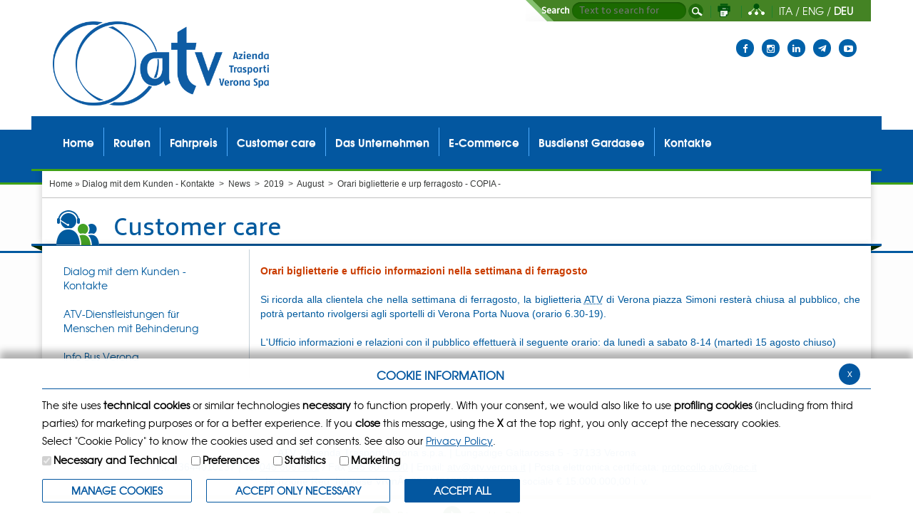

--- FILE ---
content_type: text/html; charset=ISO-8859-1
request_url: https://www.atv.verona.it/flex/cm/pages/ServeBLOB.php/L/DE/IDPagina/2173
body_size: 9005
content:
<!DOCTYPE html>
<html lang="it">

<head>

	<!-- START INDEX --><title>Orari biglietterie e urp ferragosto - COPIA - - ATV Verona</title><!-- STOP INDEX -->
	<meta charset='ISO-8859-1'>
	<meta http-equiv="X-UA-Compatible" content="IE=edge">
	<meta name="keywords" content="" />
	<meta name="description" content="" />
	<meta name="author" content="ATV Verona" />
	<meta name="robots" content="ALL" />
	<meta http-equiv="Content-Type" content="text/html; charset=ISO-8859-1" />
	<meta name="viewport" content="width=device-width, initial-scale=1.0">
          
	
	<link href='https://www.atv.verona.it/flex/TemplatesUSR/assets/bootstrap/css/bootstrap.min.css' rel='stylesheet' />
	<link href='https://www.atv.verona.it/flex/TemplatesUSR/assets/bootstrap/css/bootstrap-theme.min.css' rel='stylesheet' />
	<link rel='stylesheet' type='text/css' media='screen' href='https://www.atv.verona.it/flex/TemplatesUSR/assets/fontawesome-pro-5.7.1-web/css/all.min.css' />
	<link href="https://www.atv.verona.it/flex/TemplatesUSR/assets/font-awesome-4.2.0/css/font-awesome.min.css" rel="stylesheet">
	<link rel="stylesheet" href='https://www.atv.verona.it/flex/cm/pages/ServeCSS.php/L/DE/N/flex.css/M/-/BF/CHROME/BV/131.0.0.0?FMGS5b' type="text/css" />
	<link rel='stylesheet' type='text/css' media='screen' href='https://www.atv.verona.it/flex/cm/pages/ServeCSS.php/L/DE/N/bootstrap-override.css/M/-/BF/CHROME/BV/131.0.0.0?gKGS5b' />	
	<link rel='stylesheet' type='text/css' media='print' href='https://www.atv.verona.it/flex/cm/pages/ServeCSS.php/L/DE/N/print.css/M/-/BF/CHROME/BV/131.0.0.0?FMGS5b' />		
    <link rel='stylesheet' type='text/css' media='screen' href='https://www.atv.verona.it/flex/TemplatesUSR/assets/js/slick-accessible/slick.min.css' />
    <link rel='stylesheet' type='text/css' media='screen' href='https://www.atv.verona.it/flex/TemplatesUSR/assets/js/slick-accessible/accessible-slick-theme.min.css' />
	<link rel="shortcut icon" href="https://www.atv.verona.it/flex/TemplatesUSR/assets/img/favicon.ico" />
	
	<!-- Matomo -->
	<script>
	var _paq = window._paq = window._paq || [];
	/* tracker methods like "setCustomDimension" should be called before "trackPageView" */
	_paq.push(['trackPageView']);
	_paq.push(['enableLinkTracking']);
	(function() {
		var u="https://verona.matomo.cloud/";
		_paq.push(['setTrackerUrl', u+'matomo.php']);
		_paq.push(['setSiteId', '1']);
		var d=document, g=d.createElement('script'), s=d.getElementsByTagName('script')[0];
		g.async=true; g.src='//cdn.matomo.cloud/verona.matomo.cloud/matomo.js'; s.parentNode.insertBefore(g,s);
	})();
	</script>
	<!-- End Matomo Code -->
	
	    
	 
	

<link rel='canonical' href='https://www.atv.verona.it/flex/cm/pages/ServeBLOB.php/L/DE/IDPagina/2173' />
<link rel='alternate' href='https://www.atv.verona.it/flex/cm/pages/ServeBLOB.php/L/IT/IDPagina/2173' hreflang='it' /><link rel='alternate' href='https://www.atv.verona.it/flex/cm/pages/ServeBLOB.php/L/EN/IDPagina/2173' hreflang='en' /><link rel='alternate' href='https://www.atv.verona.it/flex/cm/pages/ServeBLOB.php/L/DE/IDPagina/2173' hreflang='de' />
<meta property="og:title" content="Orari biglietterie e urp ferragosto - COPIA -" />
<meta property="og:type" content="article" />
<meta property="og:url" content="https://www.atv.verona.it/flex/cm/pages/ServeBLOB.php/L/DE/IDPagina/2173" />
<meta property="og:site_name" content="www.atv.verona.it" />
<meta property="og:description" content="Si ricorda alla clientela che nella settimana di ferragosto, la biglietteria ATV di Verona piazza Simoni resterà chiusa al pubblico, che potrà pertanto rivolgersi agli sportelli di Verona Porta Nuova (orario 6.30-19).  L&#039;Ufficio informazioni e relazioni con il pubblico effettuerà il seguente orario: da lunedì a sabato 8-14 (martedì 15 agosto chiuso)" />
<meta name="twitter:card" content="summary" />
<meta name="twitter:site" content="www.atv.verona.it" />
<meta name="twitter:creator" content="FlexCMP" />
<meta name="twitter:title" content="Orari biglietterie e urp ferragosto - COPIA -" />
<meta name="twitter:description" content="Si ricorda alla clientela che nella settimana di ferragosto, la biglietteria ATV di Verona piazza Simoni resterà chiusa al pubblico, che potrà pertanto rivolgersi agli sportelli di Verona Porta Nuova (orario 6.30-19).  L&#039;Ufficio informazioni e relazioni con il pubblico effettuerà il seguente orario: da lunedì a sabato 8-14 (martedì 15 agosto chiuso)" />

</head>

<body class="DialogoCliente fx-idp-2173 fx-cl-15 mac chrome vma-131 vmi-0">
<ol>
	<li><a href="#Contenuto" class="LinkSkip">Contenuto della pagina</a></li>
	<li><a href="#MenuPrincipale" class="LinkSkip">Menu principale di navigazione</a></li>
	<li><a href="#MenuSezione" class="LinkSkip">Menu di sezione</a></li>
	<li><a href="https://www.atv.verona.it/flex/FixedPages/Common/LineeOrari.php/L/DE" class="LinkSkip">Versione accessibile Linee orari</a></li>
</ol>


<div class="Testata hidden-print">
    <div class="container">
        <div class="row">
            <div class="BoxTestata">		
                <div class="hidden-xs hidden-sm col-md-6 col-lg-7 alpha">&nbsp;</div>
                <div class="UtilityResp col-xs-12 col-sm-12 col-md-6 col-lg-5 omega margin-utility">
                    <div class="contUtility">
                        <ol class="Utility"> 
                            <li class="Stampa" title="Vai alla versione stampabile della pagina"><a href="https://www.atv.verona.it/flex/cm/pages/ServeBLOB.php/L/DE/IDPagina/2173/UT/systemPrint" title="Vai alla versione stampabile della pagina" class="target_blank"><span class="GoAway">Vai alla versione stampabile della pagina</span></a></li>
                            <li class="Mappa" title="Vai alla mappa del sito"><a href="https://www.atv.verona.it/flex/cm/FixedPages/Common/SiteMapTree.php/L/DE"><span class="GoAway">Vai alla mappa del sito</span></a></li>
                            <li class="langswitch"><a class='It' href='https://www.atv.verona.it/flex/cm/pages/SwitchLang.php/L/DE/changeL/IT' title='Lingua italiana'>ITA</a> / <a class='En' href='https://www.atv.verona.it/flex/cm/pages/SwitchLang.php/L/DE/changeL/EN' title='English language'>ENG</a> / <strong class='De'>DEU</strong></li>
                        </ol>
                    </div>
                    <div class='search'>
<form id='F1'  method='post' action='https://www.atv.verona.it/flex/cm/FixedPages/Common/Search.v3.php/L/DE/s/2' enctype='multipart/form-data'>
<div class="formSearchBox">
	<label for="text" class="SearchFormText" >Search</label>
	<span><input type='text' id='text' name='text' value='' maxlength='40' placeholder='Text to search for' class='Input' /></span>
	<span class="searchSubmit"><input type='submit' id='btnOK' name='btnOK' value='Go to search'  class='Submit'/></span>
</div> 
<div><input type='hidden' name='HaveDataF1' id='HaveDataF1' value='1' /></div>

</form>
</div>
                </div> 
            </div>
        </div>
    </div>
    <div class="container">
        <div class="row">
            <div class="col-xs-8 col-xs-offset-2 col-sm-offset-0 col-sm-5 col-md-5 col-lg-5 testata">
                <div class='logo'><a href="https://www.atv.verona.it/DE/Atv_Verona_home_page"><img src="https://www.atv.verona.it/flex/TemplatesUSR/assets/img/testata/logoATV.png" width="303" height="137" alt="ATV - Azienda Trasporti Verona" /></a></div> 
                <div class="ImgStampa"><img alt="Testata per la stampa" src="https://www.atv.verona.it/flex/TemplatesUSR/Site/DE/TemplatesUSR-Site-img/Testata/TestataStampa.jpg" width="614" height="100" /></div>
        
            </div>
            <!--<div class="hidden-xs col-sm-7 col-md-7 col-lg-7 NoPadDx">
                <div id='nwlSubscribe'>
                    <span>Iscriviti alla Newsletter</span>
                    <form action='https://www.atv.verona.it/flex/cm/pages/adm.v2/communityUserEdit.php/L/DE/A/N'>
                        <fieldset>
                            <label for='frmNewsletterEmail'><span class='GoAway'>inserisci il tuo indirizzo email e premi Registrati</span></label>
                            <input class='textField' title='Registrati alla newsletter' type='text' name='frmNewsletterEmail' id='frmNewsletterEmail' value='email'  onfocus="this.value=''" />
                            <input class='submitField' title='registrati' type='submit' value='' />
                        </fieldset>
                    </form>
                </div>
            </div>-->		
			<div class="hidden-xs col-sm-12 col-md-7 col-lg-7 NoPadDx pull-right socialline">
				<div class="socialpanelbox">
                    <ul class="pull-right clearfix social-icone">

                        <li class="socialpanel fb">
                            <a href="https://www.facebook.com/ATVBusVerona/" target="_blank">
                                <i class="fa fa-facebook negative"></i><br /><i class="fa fa-facebook"></i><em class="GoAway">Vai alla pagina Facebook - Linee Notturne</em>
                            </a>
                        </li>
                        <li class="socialpanel is">
                            <a href="https://www.instagram.com/atvbusverona/" target="_blank">
                                <i class="fa fa-instagram negative"></i><br /><i class="fa fa-instagram"></i><em class="GoAway">Vai alla pagina instagram</em>
                            </a>
                        </li>                       
                        <li class="socialpanel ln">
                            <a href="https://www.linkedin.com/company/azienda-trasporti-verona-srl" target="_blank">
                                <i class="fa fa-linkedin negative"></i><br /><i class="fa fa-linkedin"></i><em class="GoAway">Vai alla pagina linkedin</em>
                            </a>
                        </li>
                        <li class="socialpanel tl">
                            <a href="https://t.me/Atv_bus_verona" target="_blank">
                                <i class="fab fa-telegram-plane negative"></i><br /><i class="fab fa-telegram-plane"></i><em class="GoAway">Vai alla pagina telegram</em>
                            </a>
                        </li>
                        <li class="socialpanel yt">
                            <a href="https://www.youtube.com/channel/UCzHTOClT9cW9RL7irjDam_g" target="_blank">
                                <i class="fa fa-youtube-play negative"></i><br /><i class="fa fa-youtube-play"></i><em class="GoAway">Vai al canale Youtube</em>
                            </a> 
                        </li>
                                             
                    </ul>
					<!--<ol class="socialSharing clearfix">
						<li class="social-fb">
							<div id='fb-root'></div>
							<div class='fb-like' data-send='false' data-layout='button_count' data-width='112' data-show-faces='false' data-font='lucida grande'></div>
						</li>
						<li class="social-tw">
							<a href='https://twitter.com/home?status=Orari biglietterie e urp ferragosto - COPIA --http://www.atv.verona.it/flex/cm/pages/ServeBLOB.php/L/DE/IDPagina/2173' data-lang='it' count='horizontal' title='condividi su Twitter' class='twitter-share-button target_blank'>Tweet</a> 
						</li>
						<li class="social-gp">
							<g:plusone size='medium'></g:plusone>
						</li>
					</ol>-->
				</div>
			</div>
            <div class="clear">&nbsp;</div>
        </div>
        <div class="clear">&nbsp;</div>
    </div>

<div class="bgBarraBluVerde">
    <div class="container">
        <div class="row">
            <div class="col-xs-12 col-sm-12 col-md-12 col-lg-12 nospace">
                <div class='menuH'>
                    <a class='GoAway'name="MenuPrincipale" id="MenuPrincipale">Menu principale di navigazione</a>
                    <div class="contMenuH hidden-print">
                        <div class='navbar' role='navigation'>
                            <div class="navbar-toggle" data-toggle='collapse' data-target='.navbar-collapse'>
                                <span class="glyphicon glyphicon-menu-hamburger"></span>
                            </div>
                            
                            <nav class="navbar hidden-xs" role="navigation">
                                <a id="MenuPrincipale" name="MenuPrincipale" class="GoAway">Menu principale</a>
                                <div class="navbar-collapse collapse">
                                    <ol class="nav navbar-nav">
                                        <li>
                                            <a href='https://www.atv.verona.it/DE/Atv_Verona_home_page' title='Home'><span>Home</span></a>
                                        </li>
                                        <li class="dropdown">
                                            <a href='https://www.atv.verona.it/flex/cm/pages/ServeBLOB.php/L/DE/IDPagina/7' title='Routes and timetables'><span>Routen</span></a>
                                            
<!-- trailindex - start cached content -->

<ol>
<li><a href='https://www.atv.verona.it/DE/Fahrplane_und_Linien_Verona' title='' ><span>Fahrpl&auml;ne und Linien Verona</span></a></li>
<li><a href='https://www.atv.verona.it/flex/cm/pages/ServeBLOB.php/L/DE/IDPagina/77' title='' ><span>Zeiten und Provinzlinien</span></a></li>
<li><a href='https://www.atv.verona.it/de/bus-scipione' title='' ><span>Scipione: Busdienst auf Anruf</span></a></li>
<li><a href='https://www.atv.verona.it/DE/Flughafen_Catullo' title='' ><span>Flughafen Catullo (VRN)</span></a></li>
</ol>


<!-- trailindex - end cached content -->

                                        
                                        </li>
                                    
                                        <li class="dropdown">
                                            <a href='https://www.atv.verona.it/DE/Biglietti_e_abbonamenti_autobus' title='Tickets'><span>Fahrpreis</span></a>
                                            
<!-- trailindex - start cached content -->

<ol>
<li><a href='https://www.atv.verona.it/fahrpreis/verona' title='' ><span>Tarife Stadtnez Verona</span></a></li>
<li><a href='https://www.atv.verona.it/fahrpreis/uberlandnetz' title='' ><span>Tarife &Uuml;berlandnetz</span></a></li>
<li><a href='https://www.atv.verona.it/fahrpreis/bipevai' title='' ><span>Bip&amp;Vai: Jetzt k&ouml;nnen Sie Ihre Fahrt auch mit Kreditkarte bezahlen</span></a></li>
<li><a href='https://www.atv.verona.it/de/antrag-erneuerung-movercard' title='' ><span>Mover Card: Wie sie funktioniert und wie man sie beantragt</span></a></li>
<li><a href='https://www.atv.verona.it/App_Ticketbus_de' title='' ><span>App Ticket Bus Verona</span></a></li>
<li><a href='https://www.atv.verona.it/de/online-kaeufe-tourismus-service' title='' ><span>Kaufen Sie Ihr Ticket f&uuml;r Sommerlinien</span></a></li>
<li><a href='https://www.atv.verona.it/flex/cm/pages/ServeBLOB.php/L/DE/IDPagina/330' title='' ><span>Biglietterie e Rivendite</span></a></li>
</ol>


<!-- trailindex - end cached content -->

                                        </li>
                                        <li class="dropdown">
                                            <a href='https://www.atv.verona.it/flex/cm/pages/ServeBLOB.php/L/DE/IDPagina/155' title='Customer care'><span>Customer care</span></a>
                                            
<!-- trailindex - start cached content -->

<ol>
<li><a href='https://www.atv.verona.it/DE/Uffici_e_biglietterie_ATV' title='' ><span>Dialog mit dem Kunden - Kontakte</span></a></li>
<li><a href='https://www.atv.verona.it/flex/cm/pages/ServeBLOB.php/L/DE/IDPagina/141' title='' ><span>ATV-Dienstleistungen f&uuml;r Menschen mit Behinderung</span></a></li>
<li><a href='https://www.atv.verona.it/App_Infobus_de' title='' ><span>Info Bus Verona</span></a></li>
</ol>


<!-- trailindex - end cached content -->

                                        </li>
                                        <li class="dropdown">
                                            <a href='https://www.atv.verona.it/flex/cm/pages/ServeBLOB.php/L/DE/IDPagina/168' title='The Company'><span>Das Unternehmen</span></a>
                                            
<!-- trailindex - start cached content -->



<!-- trailindex - end cached content -->

                                        </li>
                                        <li class="dropdown">
                                            <a href='https://www.atv.verona.it/de/online-kaeufe-tourismus-service' title='Buy tickets'><span>E-Commerce</span></a>
                                        </li>
                                        <li class="dropdown">
                                            <a href='https://www.atv.verona.it/de/touristischedienstleistungen' title='Contatti'><span>Busdienst Gardasee</span></a>
                                            
<!-- trailindex - start cached content -->

<ol>
<li><a href='https://www.atv.verona.it/DE/LineeLago' title='' ><span>Gardasee, Linien und Fahrpl&auml;ne</span></a></li>
<li><a href='https://www.atv.verona.it/de/entdecken-umgebung-verona-bus' title='' ><span>Entdecken Sie mit dem Bus das Veroneser Gebiet</span></a></li>
<li><a href='https://www.atv.verona.it/de/pass' title='' ><span>Pass und Fahrkarten</span></a></li>
<li><a href='https://www.atv.verona.it/de/vereinbarungen' title='' ><span>Vereinbarungen und Partner</span></a></li>
<li><a href='https://www.atv.verona.it/de/tarife-see' title='' ><span>Tarife Buslinien Gardasee</span></a></li>
<li><a href='https://www.atv.verona.it/de/gardasee-venedig' title='' ><span>Bus Gardasee - Venedig</span></a></li>
<li><a href='https://www.atv.verona.it/de/arena-di-verona-gardasee' title='' ><span>Bus Arena di Verona - Gardasee</span></a></li>
<li><a href='https://www.atv.verona.it/garda-link-zuge-busse-gardasee' title='' ><span>ATV-Busse + Trenitalia-Z&uuml;ge</span></a></li>
<li><a href='https://www.atv.verona.it/de/walk-und-bike' title='' ><span>Bus Walk&amp;Bike</span></a></li>
<li><a href='https://www.atv.verona.it/de/wallfahrtskirche-madonna-della-corona' title='' ><span>Shuttle Spiazzi - Wallfahrtskirche Madonna della Corona</span></a></li>
<li><a href='https://www.atv.verona.it/de/atv-seilbahnmalcesine' title='' ><span>Bus und Monte Baldo lifte</span></a></li>
</ol>


<!-- trailindex - end cached content -->

                                        </li>
                                        <li>
                                            <a href='https://www.atv.verona.it/DE/Uffici_e_biglietterie_ATV' title='Contact us'><span>Kontakte</span></a>
                                        </li>                        
                                    </ol>
                                </div><!--/.nav-collapse -->
                            </nav>
                        </div>                    
                    </div>
                </div>
            <div class="clearfix"></div>
            </div> 
        </div>
    </div>
</div> 
<div class="container">
    <div class="row">
        <div class="col-xs-12 col-sm-12 nospace visible-xs">
            <div class='' role='navigation'>
                <div class="navbar-collapse collapse menuHresp">
                    <a id="MenuPrincipale" name="MenuPrincipale" class="GoAway">Menu principale</a>
                    
<!-- trailindex - start cached content -->

<ol>
<li><a href='https://www.atv.verona.it/DE/Atv_Verona_home_page' title='' ><span>Home</span></a></li>
<li><a href='https://www.atv.verona.it/flex/cm/pages/ServeBLOB.php/L/DE/IDPagina/7' title='' ><span>Routen</span></a></li>
<li><a href='https://www.atv.verona.it/DE/Biglietti_e_abbonamenti_autobus' title='' ><span>Fahrpreis</span></a></li>
<li><a href='https://www.atv.verona.it/de/tickets-online-kaufen' title='' ><span>Online-Tickets</span></a></li>
<li><a href='https://www.atv.verona.it/de/touristischedienstleistungen' title='' ><span>Busdienst Gardasee</span></a></li>
<li><a href='https://www.atv.verona.it/DE/Uffici_e_biglietterie_ATV' title='' ><span>Dialog mit dem Kunden - Kontakte</span></a></li>
<li><a href='https://www.atv.verona.it/flex/cm/pages/ServeBLOB.php/L/DE/IDPagina/168' title='' ><span>Azienda</span></a></li>
<li><a href='https://www.atv.verona.it/flex/cm/pages/ServeBLOB.php/L/DE/IDPagina/148' title='' ><span>Noleggio</span></a></li>
</ol>


<!-- trailindex - end cached content -->

                </div>
            </div>
        </div>
    </div>
</div>





<div class="repeatCorpo">
	<div class="bottomCorpo">
        <div class="positionBarraBlu">
            <div class="bgBarraBlu"> 
                <div class="container">
                    <div class="row">
                        <div class="titoloSezione">
                            <div class="col-xs-12 col-sm-12 col-md-12 col-lg-12 ">	
                                <div class="boxShadow">
                                    <div class="breadCrumb">
	<p><a href="https://www.atv.verona.it/DE/Atv_Verona_home_page" lang="en">Home</a> &raquo; <!-- BreadCrumb -->


<a href='https://www.atv.verona.it/DE/Uffici_e_biglietterie_ATV' title="Dialog mit dem Kunden - Kontakte">Dialog mit dem Kunden - Kontakte</a>

&nbsp;&gt;&nbsp;

<a href='https://www.atv.verona.it/news-sul-servizio' title="News">News</a>

&nbsp;&gt;&nbsp;

<a href='/L/DE/YY/2019' title="2019">2019</a>

&nbsp;&gt;&nbsp;

<a href='/L/DE/YY/2019/MM/8' title="August">August</a>

&nbsp;&gt;&nbsp;

<span>Orari biglietterie e urp ferragosto - COPIA -</span>


<!-- -->

<!-- --></p>

</div>
                                    <div class="clear">&nbsp;</div>
                                    <div class="TitoloDialogo">Customer care</div>
                                    <div class='clear'>&nbsp;</div>
                                </div>
                            </div>
                        </div>
                    </div> 
                </div>           
            </div>
        </div>
        
        
        
        <div class="container ContCorpoPag ContPag"> 
            <div class="row row-offcanvas row-offcanvas-left">
                <div class='col-xs-3 col-sm-4 col-md-3 col-lg-3 ColSx sidebar-offcanvas hidden-print colborder' role="navigation" id="sidebar">
                    <div class='MenuV' id="MenuSezione">
                        
<!-- trailindex - start cached content -->

<ol>
<li><a href='https://www.atv.verona.it/DE/Uffici_e_biglietterie_ATV' title='' ><span>Dialog mit dem Kunden - Kontakte</span></a></li>
<li><a href='https://www.atv.verona.it/flex/cm/pages/ServeBLOB.php/L/DE/IDPagina/141' title='' ><span>ATV-Dienstleistungen f&uuml;r Menschen mit Behinderung</span></a></li>
<li><a href='https://www.atv.verona.it/App_Infobus_de' title='' ><span>Info Bus Verona</span></a></li>
</ol>


<!-- trailindex - end cached content -->

                    </div>
                    
                    
                    <div></div>
                    <div></div>
                </div>
                <div class='col-xs-12 col-sm-8 col-md-9 col-lg-9'>
                    <div class='corpopagina' id="Contenuto">
                        <p class='pull-left visible-xs hidden-print ' id='offCanvasToggler'>
                            
                            <button type="button" data-toggle="offcanvas"><strong>Menu</strong></button>
                        </p>
                        <a id="Contenuto" name="Contenuto" class="GoAway">Contenuto della pagina</a>
                        <!-- START INDEX -->
<!-- Begin BLOB Content -->

<div class='viewPar BLOBAlignJustify'><p ><span class='userFormat3'>Orari biglietterie e ufficio informazioni nella settimana di ferragosto</span><br /><br />Si ricorda alla clientela che nella settimana di ferragosto, la biglietteria <acronym title='Azienda trasporti Verona' lang='it'>ATV</acronym> di Verona piazza Simoni resterà chiusa al pubblico, che potrà pertanto rivolgersi agli sportelli di Verona Porta Nuova (orario 6.30-19).<br /><br />L'Ufficio informazioni e relazioni con il pubblico effettuerà il seguente orario: da lunedì a sabato 8-14 (martedì 15 agosto chiuso) <br /></p></div>

<!-- End BLOB Content -->
<!-- STOP INDEX -->
                    </div>
                </div> 
            </div>
        </div>
    </div>
</div>
<!-- INIZIO FOOTER -->
<div class="contFooter">
    <div class="container">
        <div class="row">
            <div class="col-xs-12 col-sm-12 col-md-12 col-lg-12 nospace">
		<div class="DescFooter">
			<p><span class="TestoBlu">ATV - Azienda Trasporti Verona s.p.a.</span> | Lungadige Galtarossa 5 - 37133 Verona<br />
	P.I. 03644010237 | Tel <a href="tel:00390458057811">045 8057811</a> / Fax <a href="fax:0458057800">045 8057800</a> | Email: <a href="mailto:atv@atv.verona.it">atv@atv.verona.it</a> | Posta elettronica certificata: <a href="mailto:protocollo.atv@pec.it">protocollo.atv@pec.it</a><br />
	Iscrizione Reg. Imprese VR nÂ° 03644010237 | Capitale sociale &euro; 15.000.000,00 i. v.</p>
		</div>
		<div class='MenuLinkAT'>
			
<!-- trailindex - start cached content -->

<ol>
<li><a href='https://www.atv.verona.it/flex/cm/pages/ServeBLOB.php/L/DE/IDPagina/1603' title='' ><span>Privacy</span></a></li>
<li><a href='https://www.atv.verona.it/flex/cm/pages/eu-privacy.php/L/IT' title='' ><span>Cookie Policy</span></a></li>
</ol>


<!-- trailindex - end cached content -->

		<div class="clear">&nbsp;</div>
		</div>
		<div class="Footer">
			<p>Realizzato con il <a class="target_blank" href="http://www.flexcmp.com" title="Vai al sito di FlexCMP - sito esterno"><acronym lang="en" title="Content Management System">CMS</acronym> per siti accessibili <acronym lang="en" title="Flexible Content Management Platform">FlexCMP</acronym></a> &copy;</p>
		</div>
	</div>
	</div>
	</div>
</div>	
<!-- FINE FOOTER -->


<script type='text/html' id='eu-privacy-tpl'>&lt;style type='text/css'&gt;

	:root {
		--colore-primario: #0357a0;
	}

	#eu-privacy {
		top: auto;
		position: fixed;
		left: 0;
		width: 100%;
		min-height: 50px;
		z-index: 10000;
		bottom: 0;
		overflow: hidden;
		color: black;
		background-color: rgba(255,255,255,0.97);
		box-shadow: 0 -10px 10px rgba(0,0,0,0.3);
		-webkit-transform: translateY(600px);
		   -moz-transform: translateY(600px);
			-ms-transform: translateY(600px);
			 -o-transform: translateY(600px);
				transform: translateY(600px);
		
		-webkit-transition: transform 0.5s ease-in;
		-moz-transition: transform 0.5s ease-in;
		-ms-transition: transform 0.5s ease-in;
		-o-transition: transform 0.5s ease-in;
		transition: transform 0.5s ease-in;	
	}
	#eu-privacy.open {
		-webkit-transform: translateY(0px);
		   -moz-transform: translateY(0px);
			-ms-transform: translateY(0px);
			 -o-transform: translateY(0px);
				transform: translateY(0px);
		
		-webkit-transition: transform 0.5s 1s ease-in;
		-moz-transition: transform 0.5s 1s ease-in;
		-ms-transition: transform 0.5s 1s ease-in;
		-o-transition: transform 0.5s 1s ease-in;
		transition: transform 0.5s 1s ease-in;	
	}
	
	
	#eu-privacy-inner { margin: 15px; }
	#eu-privacy-inner p { font-size: 14px; line-height: 25px; }
	#eu-privacy-inner p a { color: var(--colore-primario);}
	
	#eu-privacy-inner p i {     
		font-size: 8px;
		top: -1px;
		position: relative;
		margin-right: 3px; 
		color: grey;
	}
	#eu-privacy-inner .title { 
		font-size: 16px;
		letter-spacing: 0;
		line-height: 17px;
		/*color: black;
		margin-bottom: 5px;*/
		margin-top:0;
		text-transform: uppercase;
		font-weight: 700;
		text-align: center;
	
		color: var(--colore-primario);
		margin-bottom: 10px;
		padding-bottom: 10px;
		border-bottom: 1px solid var(--colore-primario);
	}
	.eu-privacy-check label {
		display: inline-block;
		max-width: 100%;
		margin-bottom: 5px;
		font-weight: 700;
		font-size: 14px;
		top: -2px;
		position: relative;
		margin-right: 5px;
	}
	.eu-privacy-buttons-container {
		margin: 5px 0 0;
		font-size: 12px;
		display: block;
		position: relative;
		font-family: 'TeXGyreAdventorRegular', Arial, Verdana, sans-serif;
	}
	
	.eu-privacy-checks, .eu-privacy-buttons {
		display: flex;
		justify-content: flex-start;
	}
	
	.eu-privacy-check {
		margin: 0 15px 10px 0;
	}
	
	.eu-privacy-buttons .eu-privacy-button {
		display: inline-block;
		font-weight: 600;
		/*color: var(--colore-primario);*/
		text-align: center;
		vertical-align: middle;
		cursor: pointer;
		-webkit-user-select: none;
		-moz-user-select: none;
		-ms-user-select: none;
		user-select: none;
		/*background-color: transparent;*/
		border: 1px solid var(--colore-primario);
		text-transform: uppercase;
		padding: 5px 40px;
		font-size: 14px;
		line-height: 1.5;
		border-radius: .2rem;
		transition: color .3s ease-in-out, background-color .3s ease-in-out, border-color .15s ease-in-out,box-shadow .15s ease-in-out, opacity 0.3s ease-in-out;
		color: #fff;
		background-color: var(--colore-primario);
	}
	
	.eu-privacy-button:hover {
		text-decoration: none;
		/*
		color: #fff;
		background-color: var(--colore-primario);
		opacity: 0.7;
		*/
		color: var(--colore-primario);
		background-color: transparent;
	}
	
	.eu-privacy-buttons .eu-privacy-button-choose, .eu-privacy-buttons .eu-privacy-button-close {
		color: var(--colore-primario);
		background-color: transparent;
	}

	.eu-privacy-buttons .eu-privacy-button-choose:hover, .eu-privacy-buttons .eu-privacy-button-close:hover {
		background-color: var(--colore-primario);
		color: #fff;
	}

	.eu-privacy-buttons .eu-privacy-button-all:hover {
		color: #fff;
		background-color: var(--colore-primario);
		opacity: 0.7;
	}
	/*
	
	.eu-privacy-buttons .eu-privacy-button-all {
		color: #fff;
		background-color: var(--colore-primario);
		border-color: var(--colore-primario);
		text-transform: uppercase;
		padding: 5px 40px;
	}
	*/
	
	.eu-privacy-buttons .eu-privacy-button-container {
		margin: 0 20px 0 0;
	}
	.eu-privacy-buttons .eu-privacy-button-container a{
		text-decoration: none;
	}
	.eu-privacy-close-box a.eu-privacy-button.eu-privacy-button-close {
		margin-top:-8px;
		background-color: var(--colore-primario);
		color: #ffffff;
		border-radius: 50%;
		width: 30px;
		height: 30px;
		display: block;
		text-align: center;
		line-height: 27px;
		transition: color .15s ease-in-out, background .3s ease-in-out, border-color .15s ease-in-out, box-shadow .15s ease-in-out, opacity 0.3s ease-in-out;
		text-decoration:none;
	}
	.eu-privacy-close-box a.eu-privacy-button.eu-privacy-button-close:hover {
		color: var(--colore-primario);
		background-color: #ffffff;
	}
	.d-none { display: none; }
	.float-right { float: right !important; }
	@media screen and (max-width: 769px) {
		#eu-privacy-inner p, .eu-privacy-check label { font-size: 13px; line-height: 20px;}
	}
	@media screen and (max-width: 568px) {
		#eu-privacy {
			width: 100vw;
		}
		.eu-privacy-close-box {
			position: absolute;
			right: 15px;
			top: 10px;
			z-index: 1000;
		}
		.eu-privacy-buttons, .eu-privacy-checks {
			flex-wrap: wrap;
		}
		.eu-privacy-buttons .eu-privacy-button-container {
			margin: 0px 0px 10px 0;
			width: 100%;
		}
		.eu-privacy-buttons .eu-privacy-button {
			width: 100%;
		}
		.eu-privacy-close-box a.eu-privacy-button.eu-privacy-button-close {
			margin-top: -5px;
		}
		.eu-privacy-check { margin: 0 5px 0 0; flex: 0 1 46%;}
	}
&lt;/style&gt;

&lt;div class="container" data-dom-position='top'&gt;
	&lt;div class="eu-privacy-close-box float-right"&gt;
		&lt;a href="#" class="eu-privacy-button eu-privacy-button-close"&gt;x&lt;/a&gt;
	&lt;/div&gt;
	&lt;div class="row justify-content-center"&gt;
		&lt;div class="col-12"&gt;
			&lt;h5 class="title"&gt;Cookie information&lt;/h5&gt;

			&lt;p class="text"&gt;
				The site uses &lt;strong&gt;technical cookies&lt;/strong&gt; or similar technologies &lt;strong&gt;necessary&lt;/strong&gt; to function properly. With your consent, we would also like to use &lt;strong&gt;profiling cookies&lt;/strong&gt; (including from third parties) for marketing purposes or for a better experience. If you &lt;strong&gt;close&lt;/strong&gt; this message, using the &lt;strong&gt;X&lt;/strong&gt; at the top right, you only accept the necessary cookies.
				&lt;br /&gt;
				Select "Cookie Policy" to know the cookies used and set consents. See also our &lt;a style="text-decoration: underline;" href="//www.atv.verona.it/privacy-policy"&gt;Privacy Policy&lt;/a&gt;.
			&lt;/p&gt;


			&lt;div class='eu-privacy-buttons-container'&gt;

				&lt;div class='eu-privacy-checks'&gt;
	
					&lt;div class='eu-privacy-check'&gt;
						&lt;input type='checkbox' name='eu-privacy-chk-necessary' id='eu-privacy-chk-necessary' value='1' disabled checked&gt;
						&lt;label for='eu-privacy-chk-necessary'&gt;Necessary and Technical&lt;/label&gt;
					&lt;/div&gt;
			
					&lt;div class='eu-privacy-check'&gt;
						&lt;input type='checkbox' name='eu-privacy-chk-preferences' id='eu-privacy-chk-preferences' value='2'&gt;
						&lt;label for='eu-privacy-chk-preferences'&gt;Preferences&lt;/label&gt;
					&lt;/div&gt;

					&lt;div class='eu-privacy-check'&gt;
						&lt;input type='checkbox' name='eu-privacy-chk-statistics' id='eu-privacy-chk-statistics' value='4'&gt;
						&lt;label for='eu-privacy-chk-statistics'&gt;Statistics&lt;/label&gt;
					&lt;/div&gt;
					&lt;div class='eu-privacy-check'&gt;
						&lt;input type='checkbox' name='eu-privacy-chk-marketing' id='eu-privacy-chk-marketing' value='8'&gt;
						&lt;label for='eu-privacy-chk-marketing'&gt;Marketing&lt;/label&gt;
					&lt;/div&gt;
				
				&lt;/div&gt;

				&lt;div class='eu-privacy-buttons'&gt;
					&lt;div class='eu-privacy-button-container'&gt;
						&lt;a href='https://www.atv.verona.it/flex/cm/pages/eu-privacy.php/L/DE' id='' class='eu-privacy-button eu-privacy-button-choose'&gt;MANAGE COOKIES&lt;/a&gt;
					&lt;/div&gt;
					&lt;div class='eu-privacy-button-container'&gt;
						&lt;a href="#" id="eu-privacy-choose" class="eu-privacy-button eu-privacy-button-choose"&gt;ACCEPT ONLY Necessary&lt;/a&gt;
					&lt;/div&gt;

					&lt;div class='eu-privacy-button-container'&gt;
						&lt;a href='#' id='eu-privacy-choose-all' class='eu-privacy-button eu-privacy-button-all'&gt;ACCEPT ALL&lt;/a&gt;
					&lt;/div&gt;
				&lt;/div&gt;
			
			&lt;/div&gt;
			
		&lt;/div&gt;
	&lt;/div&gt;
&lt;/div&gt;



</script>

<script type='text/javascript'>var gAppConfigure = {
	kBlankLinkMessage: ' (Dieser Link wird öffnen in einem neuen Fenster)',
		kBaseURL: 'https://www.atv.verona.it/flex/cm/',
		kDataURL: 'https://www.atv.verona.it/flex/',
		eucookie: {"settings":1},
	lang: 'DE',
	isDevel: false
};</script>
<script type='text/javascript' src='https://www.atv.verona.it/flex/cm/js.7.9.13/jq/jquery-3.4.1.min.js'></script>
<script type='text/javascript' src='https://www.atv.verona.it/flex/cm/js.7.9.13/jq/FlexJS.js'></script><script type="text/javascript">
$().ready(function() {
window.__flex__eu_cookie_enabled = true;

// $(window).on('load', function() {

// });

(function() {

	if (! window.__flex__eu_cookie_enabled)
		return;

	function open() {

		if (fjs.euCookie.handler !== null)
			fjs.euCookie.handler.openDialog();
		else
			fjs.Loader.LoadJS('js/jq/eu-privacy-v2.js', function() {

				fjs.euCookie.handler = new fxEUPrivacy();

				fjs.euCookie.handler.openDialog();
			});
	}

	$('body').on('click', '.eu-privacy-button-set', function() {

		const el = $(this), as = el.data('after-set');

		if (as === 'reload')
			window.addEventListener('eu-privacy:changed', function(e) {

				location.reload();
			});

		open();

		return false;
	});

		// ho giÃ  un'impostazione attiva, non apro il dialog

	if (document.cookie.match(/fx-eu-privacy/))
		return;

	open();

})();

});
</script>


<script type='text/javascript' src='https://www.atv.verona.it/flex/TemplatesUSR/assets/bootstrap/js/bootstrap.min.js'></script>
<script type='text/javascript' src='https://www.atv.verona.it/flex/TemplatesUSR/assets/js/winResizer.js'></script>
<script type='text/javascript' src='https://www.atv.verona.it/flex/TemplatesUSR/assets/js/jCarouselLite.js'></script>
<script type='text/javascript' src='https://www.atv.verona.it/flex/TemplatesUSR/assets/js/slick-accessible/slick.min.js'></script>
<script type="text/javascript">$().ready(function() {


    
            $('.LangSwitch span').click(function(e) {
                $('.LangSwitch ol').slideToggle('fast');
            });
            
            $('[data-toggle=offcanvas]').click(function () {
                $('.row-offcanvas').toggleClass('active')
            });
            
            /*$(function() {	
				var maxW = $("body").innerWidth();
				var numEventiItem = (maxW > 767) ? ((maxW > 990) ? 3 : 2) : 1;
            

				$('.carouselHome').jCarouselLite({
                    btnNext: '.Right',
                    btnPrev: '.Left',
                    visible: numEventiItem,
					auto: 3000,
                    speed: 2000,
					mouseWheel: true					
                });
            });*/

			$('.carouselHome').slick({
				dots: false,
				infinite: true,
				autoplay: true,
				swipeToSlide: true,
				slidesToShow: 3,
				slidesToScroll: 1,
				arrows: true,
				responsive: [
					{
					breakpoint: 1400,
					settings: {
							arrows: true,
							centerMode: false,
							slidesToShow: 3
						}
					},
					{
					breakpoint: 991,
					settings: {
							arrows: true,
							centerMode: false,
							slidesToShow: 2
						}
					},
					{
					breakpoint: 767,
					settings: {
							arrows: true,
							centerMode: false,
							slidesToShow: 1
						}
					}
				]
			});
			

			$(function() {
				/* Initialize Carousel */
				var paused = 0;
				$('#carousel').carousel({
					interval: 1000,
					pause: 0
				});

				/* Play trigger */
				$('#toggleCarousel').click(function() {
					var state = (paused) ? 'cycle' : 'pause';
					paused = (paused) ? 0 : 1;
					$('#carousel').carousel(state);
					$(this).find('i').toggleClass('fa-play fa-pause');
				});
			});
            
            var w = $('.sliderHome'),
            	s = $('.carouselHome .BoxCarouselInt'),
            	sl = $('.carouselHome .Left'),
                sr = $('.carouselHome .Right');

            var
                m = $('.ContCorpoPag'),
                v = $('.MenuV'),
                o = $('#offCanvasToggler'),
                f = $('.ContFooter');
            
            o.on('click', function(){
            	var mh = m.height(),
                	vh = v.height();
                $(this).toggleClass('clicked');
                if ($(this).hasClass('clicked')&& vh>mh)  {
                    f.animate({margin: vh-mh + " 0 0 0"}, 250);
                } 
                else {
                    f.animate({margin: "0"}, 250);
            }});
			
	
});</script>

</body>
</html>


--- FILE ---
content_type: text/css;charset=UTF-8
request_url: https://www.atv.verona.it/flex/cm/pages/ServeCSS.php/L/DE/N/flex.css/M/-/BF/CHROME/BV/131.0.0.0?FMGS5b
body_size: 18311
content:
/* Cached vesion created on 21/01/26 12:44:10*/
/* elapsed time: 0.030632019042969 secs */


/* error: Cannot find included path */
/* processed at 21/01/26 12:44:10 in 0.030472040176392 secs */
 hr{margin-bottom:10px;margin-top:10px;}.nospaceSx{padding-left:0 !important;}.nospaceDx{padding-right:0 !important;}.nospace{padding-left:0 !important;padding-right:0 !important;}input,button,select,textarea{font-family:inherit;font-size:14px;line-height:inherit;}img,img.viewImg{height:auto;max-width:100%;}dl{max-width:100%;}.navbar{min-height:0;}.navbar-default{border:none;box-shadow:none;margin:0;border-radius:0;}.navbar-default .navbar-toggle{background-color:#c80815;border:medium none;border-radius:8px 8px 0 0;height:26px;left:50%;margin-left:-70px;padding-top:2px;position:absolute;top:-22px;width:140px;}.navbar-default .navbar-toggle p{color:#ffffff;text-transform:uppercase;font-family:'source_sans_prosemibold',Arial,Helvetica,sans-serif;}.navbar-default .navbar-toggle p .glyphicon.glyphicon-arrow-down{font-size:11px;}.navbar-default .navbar-toggle .icon-bar{background-color:#c80815 !important;}.navbar-default .navbar-toggle:hover,.navbar-default .navbar-toggle:focus{background-color:#c80815 !important;border-color:#ffffff !important;}.navbar-default .navbar-collapse,.navbar-default .navbar-form{border-color:transparent;}.navbar-default .navbar-toggle .icon-bar:focus{border-color:#ffffff !important;background-color:#ffffff !important;}.navbar-collapse{padding:0;}.embed-responsive.embed-responsive-4by3{padding-bottom:60%;}@media (max-width:768px){.container{min-width:320px !important;}.BLOBWidth50{width:100% !important;}.BLOBFloatLeft,.BLOBFloatRight{float:none !important;}.embed-responsive.embed-responsive-4by3{margin:10px 0;}}P{margin:0;padding:0;}.BLOBAlignLeft{text-align:left;position:relative;}.BLOBAlignCenter{text-align:center;}.BLOBAlignRight{text-align:right;}.BLOBAlignJustify{text-align:justify;}.BLOBBlockAlignCenter{text-align:center;}.BLOBBlockAlignCenter div{margin:0 auto;}.BLOBBlockAlignRight{float:right;}.BLOBBlockAlignLeft{float:left;}.BLOBListSymbolDisc{list-style-type:disc;}.BLOBListSymbolCircle{list-style-type:circle;}.BLOBListSymbolSquare{list-style-type:square;}.BLOBListSymbolDecimal{list-style-type:decimal;}.BLOBListSymbolLowerLetter{list-style-type:lower-alpha;}.BLOBListSymbolUpperLetter{list-style-type:upper-alpha;}.BLOBListSymbolNone{list-style-type:none;}.BLOBFloatClear{clear:both;}.BLOBFloatLeft{float:left;position:relative;}.BLOBFloatRight{float:right;position:relative;}.BLOBMarginLeft{margin-left:10px;}.BLOBMarginRight{margin-right:10px;}.BLOBIMGSpacerLeft{padding-left:10px;}.BLOBIMGSpacerRight{padding-right:10px;}.BLOBVAlignMiddle{vertical-align:middle;}.BLOBVAlignTop{vertical-align:top;}.BLOBVAlignBottom{vertical-align:bottom;}.BLOBWidth100{width:100%;}.BLOBWidth50{width:49%;}.BLOBWidthN1{float:left;width:99%;}.BLOBWidthN2{float:left;width:49.5%;}.BLOBWidthN3{float:left;width:33%;}.BLOBWidthN4{float:left;width:24.7%;}.BLOBWidthN5{float:left;width:19.8%;}.BLOBWidthN6{float:left;width:16.5%;}.BLOBWidthN7{float:left;width:14.1%;}.BLOBWidthN8{float:left;width:12.3%;}.BLOBWidthN9{float:left;width:11.0%;}.BLOBWidthN10{float:left;width:9.9%;}.BLOBWidthN11{float:left;width:9.0%;}.BLOBWidthN12{float:left;width:8.2%;}.BLOBWidthN13{float:left;width:7.6%;}.BLOBWidthN14{float:left;width:7.0%;}.BLOBWidthN15{float:left;width:6.6%;}.BLOBWidthTDN1{width:99%;}.BLOBWidthTDN2{width:49.5%;}.BLOBWidthTDN3{width:33%;}.BLOBWidthTDN4{width:24.7%;}.BLOBWidthTDN5{width:19.8%;}.BLOBWidthTDN6{width:16.5%;}.BLOBWidthTDN7{width:14.1%;}.BLOBWidthTDN8{width:12.3%;}.BLOBWidthTDN9{width:11.0%;}.BLOBWidthTDN10{width:9.9%;}.BLOBWidthTDN11{width:9.0%;}.BLOBWidthTDN12{width:8.2%;}.BLOBWidthTDN13{width:7.6%;}.BLOBWidthTDN14{width:7.0%;}.BLOBWidthTDN15{width:6.6%;}.BLOBWidthEmpty{}.BLOBRow1px{font-size:.05em;height:1px;}.BLOBHidden{visibility:hidden;position:absolute;top:-1000em;font-size:.1em;}img{border-width:0;}table{border-width:0;}form{padding:0px;margin:0px;}.FlexCMPError{position:relative;margin:2em 0 2em 0;padding:.5em;font-family:Verdana,Arial,Helvetica,sans-serif;font-size:.9em;font-weight:bold;color:#000000;background-color:#FFFF66;border:2px solid #FF0000;}.errList{position:relative;margin:1em 0;padding:.5em;font-family:Verdana,Arial,Helvetica,sans-serif;font-size:.9em;font-weight:bold;color:#000000;background-color:#FFFF66;border:2px solid #FF0000;list-style-type:none;}.nowrap{white-space:nowrap;}.adminPanelPageInfo{font-family:Verdana,Arial,Helvetica,sans-serif;font-size:1em;text-align:left;border:1px solid #000066;margin:.3em;padding:.3em;}.adminPanelPageInfoItem{font-size:.65em;font-weight:normal;}.adminPanelPageInfoItemTitle{font-size:.65em;font-weight:bold;}.fldBox{border:1px solid black;}.fldErr{border:1px solid red;}A.adminLinkOnSite{display:block;font-family:Verdana,Arial,Helvetica,sans-serif;font-size:.8em;font-weight:normal;color:#000000;background-color:#D6E0F7;text-decoration:none;text-align:center;height:1em;margin:0px 4px 0px 4px;padding:0px 2px 1px 2px;border-style:solid;border-width:1px;border-color:#FFFFFF #000000 #000000 #FFFFFF;}A.adminLinkOnSite:hover{margin:0 4px 0 4px;padding:1px 1px 0 3px;border-color:#000000 #FFFFFF  #FFFFFF #000000;}A.adminLinkOnSite:active{color:#000000;background-color:#FEC643;border-color:#000000 #FFFFFF  #FFFFFF #000000;}.FlexLoginBoxContainer{width:100%;text-align:center;}.FlexLoginBox{border:1px solid #003399;width:400px;text-align:left;background-image:url(TemplatesUSR-CM-modules-img/Enter.jpg);background-position:top right;background-repeat:repeat-y;margin:auto auto;}.FlexLoginContent{width:245px;text-align:center;}.FlexLoginTitle{font-family:Arial,Helvetica,sans-serif;font-size:1.2em;font-weight:bold;color:#000066;background-color:#FFFFFF;margin:.2em 0em .2em 0em;}.FlexLoginLabel{font-family:Verdana,Arial,Helvetica,sans-serif;font-size:.9em;color:#003399;background-color:#FFFFFF;}.FlexLoginField{font-family:Verdana,Arial,Helvetica,sans-serif;font-size:.9em;color:#000000;background-color:#FFFFFF;}.FlexLoginButton{font-family:Verdana,Arial,Helvetica,sans-serif;font-size:.9em;color:#003399;background-color:#FFFFFF;margin:.2em 0em .2em 0em;}.FlexLoginSmallText{font-family:Verdana,Arial,Helvetica,sans-serif;font-size:.7em;color:#333333;background-color:#FFFFFF;text-align:left;margin-bottom:1em;}.FlexLoginSmallText A{color:#333333;background-color:#FFFFFF;}@font-face{font-family:'TeXGyreAdventorRegular';src:url(https://www.atv.verona.it/flex/TemplatesUSR/assets/font/texgyreadventor-regular-webfont.eot);src:url(https://www.atv.verona.it/flex/TemplatesUSR/assets/font/texgyreadventor-regular-webfont.eot?#iefix) format('embedded-opentype'),url(https://www.atv.verona.it/flex/TemplatesUSR/assets/font/texgyreadventor-regular-webfont.woff) format('woff'),url(https://www.atv.verona.it/flex/TemplatesUSR/assets/font/texgyreadventor-regular-webfont.ttf) format('truetype'),url(https://www.atv.verona.it/flex/TemplatesUSR/assets/font/texgyreadventor-regular-webfont.svg#TeXGyreAdventorRegular) format('svg');font-weight:normal;font-style:normal;}@font-face{font-family:'TeXGyreAdventorItalic';src:url(https://www.atv.verona.it/flex/TemplatesUSR/assets/font/texgyreadventor-italic-webfont.eot);src:url(https://www.atv.verona.it/flex/TemplatesUSR/assets/font/texgyreadventor-italic-webfont.eot?#iefix) format('embedded-opentype'),url(https://www.atv.verona.it/flex/TemplatesUSR/assets/font/texgyreadventor-italic-webfont.woff) format('woff'),url(https://www.atv.verona.it/flex/TemplatesUSR/assets/font/texgyreadventor-italic-webfont.ttf) format('truetype'),url(https://www.atv.verona.it/flex/TemplatesUSR/assets/font/texgyreadventor-italic-webfont.svg#TeXGyreAdventorItalic) format('svg');font-weight:normal;font-style:normal;}@font-face{font-family:'TeXGyreAdventorBold';src:url(https://www.atv.verona.it/flex/TemplatesUSR/assets/font/texgyreadventor-bold-webfont.eot);src:url(https://www.atv.verona.it/flex/TemplatesUSR/assets/font/texgyreadventor-bold-webfont.eot?#iefix) format('embedded-opentype'),url(https://www.atv.verona.it/flex/TemplatesUSR/assets/font/texgyreadventor-bold-webfont.woff) format('woff'),url(https://www.atv.verona.it/flex/TemplatesUSR/assets/font/texgyreadventor-bold-webfont.ttf) format('truetype'),url(https://www.atv.verona.it/flex/TemplatesUSR/assets/font/texgyreadventor-bold-webfont.svg#TeXGyreAdventorBold) format('svg');font-weight:normal;font-style:normal;}@font-face{font-family:'TeXGyreAdventorBoldItalic';src:url(https://www.atv.verona.it/flex/TemplatesUSR/assets/font/texgyreadventor-bolditalic-webfont.eot);src:url(https://www.atv.verona.it/flex/TemplatesUSR/assets/font/texgyreadventor-bolditalic-webfont.eot?#iefix) format('embedded-opentype'),url(https://www.atv.verona.it/flex/TemplatesUSR/assets/font/texgyreadventor-bolditalic-webfont.woff) format('woff'),url(https://www.atv.verona.it/flex/TemplatesUSR/assets/font/texgyreadventor-bolditalic-webfont.ttf) format('truetype'),url(https://www.atv.verona.it/flex/TemplatesUSR/assets/font/texgyreadventor-bolditalic-webfont.svg#TeXGyreAdventorBoldItalic) format('svg');font-weight:normal;font-style:normal;}@font-face{font-family:'AmbleLight';src:url(https://www.atv.verona.it/flex/TemplatesUSR/assets/font/Amble-Light-webfont.eot);src:url(https://www.atv.verona.it/flex/TemplatesUSR/assets/font/Amble-Light-webfont.eot?#iefix) format('embedded-opentype'),url(https://www.atv.verona.it/flex/TemplatesUSR/assets/font/Amble-Light-webfont.woff) format('woff'),url(https://www.atv.verona.it/flex/TemplatesUSR/assets/font/Amble-Light-webfont.ttf) format('truetype'),url(https://www.atv.verona.it/flex/TemplatesUSR/assets/font/Amble-Light-webfont.svg#AmbleLight) format('svg');font-weight:normal;font-style:normal;}@font-face{font-family:'AmbleLightItalic';src:url(https://www.atv.verona.it/flex/TemplatesUSR/assets/font/Amble-LightItalic-webfont.eot);src:url(https://www.atv.verona.it/flex/TemplatesUSR/assets/font/Amble-LightItalic-webfont.eot?#iefix) format('embedded-opentype'),url(https://www.atv.verona.it/flex/TemplatesUSR/assets/font/Amble-LightItalic-webfont.woff) format('woff'),url(https://www.atv.verona.it/flex/TemplatesUSR/assets/font/Amble-LightItalic-webfont.ttf) format('truetype'),url(https://www.atv.verona.it/flex/TemplatesUSR/assets/font/Amble-LightItalic-webfont.svg#AmbleLightItalic) format('svg');font-weight:normal;font-style:normal;}@font-face{font-family:'AmbleRegular';src:url(https://www.atv.verona.it/flex/TemplatesUSR/assets/font/Amble-Regular-webfont.eot);src:url(https://www.atv.verona.it/flex/TemplatesUSR/assets/font/Amble-Regular-webfont.eot?#iefix) format('embedded-opentype'),url(https://www.atv.verona.it/flex/TemplatesUSR/assets/font/Amble-Regular-webfont.woff) format('woff'),url(https://www.atv.verona.it/flex/TemplatesUSR/assets/font/Amble-Regular-webfont.ttf) format('truetype'),url(https://www.atv.verona.it/flex/TemplatesUSR/assets/font/Amble-Regular-webfont.svg#AmbleRegular) format('svg');font-weight:normal;font-style:normal;}@font-face{font-family:'AmbleItalic';src:url(https://www.atv.verona.it/flex/TemplatesUSR/assets/font/Amble-Italic-webfont.eot);src:url(https://www.atv.verona.it/flex/TemplatesUSR/assets/font/Amble-Italic-webfont.eot?#iefix) format('embedded-opentype'),url(https://www.atv.verona.it/flex/TemplatesUSR/assets/font/Amble-Italic-webfont.woff) format('woff'),url(https://www.atv.verona.it/flex/TemplatesUSR/assets/font/Amble-Italic-webfont.ttf) format('truetype'),url(https://www.atv.verona.it/flex/TemplatesUSR/assets/font/Amble-Italic-webfont.svg#AmbleItalic) format('svg');font-weight:normal;font-style:normal;}@font-face{font-family:'AmbleBold';src:url(https://www.atv.verona.it/flex/TemplatesUSR/assets/font/Amble-Bold-webfont.eot);src:url(https://www.atv.verona.it/flex/TemplatesUSR/assets/font/Amble-Bold-webfont.eot?#iefix) format('embedded-opentype'),url(https://www.atv.verona.it/flex/TemplatesUSR/assets/font/Amble-Bold-webfont.woff) format('woff'),url(https://www.atv.verona.it/flex/TemplatesUSR/assets/font/Amble-Bold-webfont.ttf) format('truetype'),url(https://www.atv.verona.it/flex/TemplatesUSR/assets/font/Amble-Bold-webfont.svg#AmbleBold) format('svg');font-weight:normal;font-style:normal;}@font-face{font-family:'AmbleBoldItalic';src:url(https://www.atv.verona.it/flex/TemplatesUSR/assets/font/Amble-BoldItalic-webfont.eot);src:url(https://www.atv.verona.it/flex/TemplatesUSR/assets/font/Amble-BoldItalic-webfont.eot?#iefix) format('embedded-opentype'),url(https://www.atv.verona.it/flex/TemplatesUSR/assets/font/Amble-BoldItalic-webfont.woff) format('woff'),url(https://www.atv.verona.it/flex/TemplatesUSR/assets/font/Amble-BoldItalic-webfont.ttf) format('truetype'),url(https://www.atv.verona.it/flex/TemplatesUSR/assets/font/Amble-BoldItalic-webfont.svg#AmbleBoldItalic) format('svg');font-weight:normal;font-style:normal;}@font-face{font-family:'AmbleLightCondensed';src:url(https://www.atv.verona.it/flex/TemplatesUSR/assets/font/Amble-LightCondensed-webfont.eot);src:url(https://www.atv.verona.it/flex/TemplatesUSR/assets/font/Amble-LightCondensed-webfont.eot?#iefix) format('embedded-opentype'),url(https://www.atv.verona.it/flex/TemplatesUSR/assets/font/Amble-LightCondensed-webfont.woff) format('woff'),url(https://www.atv.verona.it/flex/TemplatesUSR/assets/font/Amble-LightCondensed-webfont.ttf) format('truetype'),url(https://www.atv.verona.it/flex/TemplatesUSR/assets/font/Amble-LightCondensed-webfont.svg#AmbleLightCondensed) format('svg');font-weight:normal;font-style:normal;}@font-face{font-family:'AmbleLightCondensedItalic';src:url(https://www.atv.verona.it/flex/TemplatesUSR/assets/font/Amble-LightCondensedItalic-webfont.eot);src:url(https://www.atv.verona.it/flex/TemplatesUSR/assets/font/Amble-LightCondensedItalic-webfont.eot?#iefix) format('embedded-opentype'),url(https://www.atv.verona.it/flex/TemplatesUSR/assets/font/Amble-LightCondensedItalic-webfont.woff) format('woff'),url(https://www.atv.verona.it/flex/TemplatesUSR/assets/font/Amble-LightCondensedItalic-webfont.ttf) format('truetype'),url(https://www.atv.verona.it/flex/TemplatesUSR/assets/font/Amble-LightCondensedItalic-webfont.svg#AmbleLightCondensedItalic) format('svg');font-weight:normal;font-style:normal;}.Testata1{background:url(https://www.atv.verona.it/flex/TemplatesUSR/Site/IT/TemplatesUSR-Site-img/Testata/Testata2.jpg) 0 0 repeat-x;}.Testata2{background:url(https://www.atv.verona.it/flex/TemplatesUSR/Site/IT/TemplatesUSR-Site-img/Testata/Testata1.jpg) 0 0 no-repeat;height:134px;}a.Home{display:block;width:360px;height:70px;position:absolute;top:50px;left:25px;z-index:10;}.navbar{margin-bottom:0!important;z-index:2;}.menuH ol ol{padding:0;margin:0;}.dropdown ol{position:absolute;top:100%;left:0;z-index:3000;display:none;padding:0;min-width:295px;background-color:#163758;}.navbar-collapse .nav .dropdown ol li{margin:0;font-size:14px;border:none;}.navbar-collapse .nav .dropdown ol a,.navbar-collapse .nav .dropdown ol strong{display:block;text-align:left;text-decoration:none;margin-left:0;line-height:35px;margin-bottom:0;padding:0 10px;}.navbar-collapse .nav .dropdown ol a:hover,.navbar-collapse .nav .dropdown ol a:focus,.navbar-collapse .nav .dropdown ol a:active,.navbar-collapse .nav .dropdown ol strong{background-color:#277bce;color:@White!important;}.dropdown ol ol{display:none;}.dropdown img{display:none;}@media (min-width:769px){.dropdown:hover ol{display:block;}.dropdown:hover ol ol{display:none;}}.glyphicon.glyphicon-menu-hamburger,.glyphicon.glyphicon-search{background-color:#ffffff;border:medium none;border-radius:0;color:#0357a0;font-size:21px;margin-left:0;margin-right:0;padding:10px;}@media (max-width:767px){.menuH .navbar-toggle{border-radius:0;color:#fff;cursor:pointer;display:block;}.navbar-collapse{border:none;box-shadow:none;}.navbar-collapse.collapse{display:none!important;}.navbar-nav{float:none!important;margin-top:0;}.navbar-nav>li{float:none;}.navbar-nav>li>a{padding-top:10px;padding-bottom:10px;}.collapse.in{display:block !important;}}.social-icone{margin:25px 10px 0 30px;}.socialpanel{display:block;float:left;width:25px;height:25px;color:#FFFFFF;margin-left:1px;overflow:hidden;position:relative;margin-right:10px;}.socialpanel a{display:block;width:100%;height:50px;color:#FFFFFF;line-height:25px;text-align:center;margin-top:-25px;text-align:center;font-size:13px;position:relative;-webkit-transition:margin .3s ease-out;-moz-transition:margin .3s ease-out;-o-transition:margin .3s ease-out;transition:margin .3s ease-out;}.socialpanel a:hover{margin-top:0px;}.socialpanel a i.negative{color:#0061a9;}.socialpanel a i.fa-youtube-play{padding-left:1px;}.socialpanel:before{content:"";position:absolute;top:0px;z-index:-1;background-color:#0061a9;display:block;width:25px;height:25px;border-radius:100%;-webkit-transition:box-shadow .3s ease-out;-moz-transition:box-shadow .3s ease-out;-o-transition:box-shadow .3s ease-out;transition:box-shadow .3s ease-out;}.socialpanel:hover:before{-webkit-box-shadow:inset 0 0 0 2px #0061a9,inset 0 0 0 12px #FFFFFF;-moz-box-shadow:inset 0 0 0 2px #0061a9,inset 0 0 0 12px #FFFFFF;-o-box-shadow:inset 0 0 0 2px #0061a9,inset 0 0 0 12px #FFFFFF;box-shadow:inset 0 0 0 2px #0061a9,inset 0 0 0 12px #FFFFFF;}.socialSharing{float:right;margin:27px 0 0 0;padding:0;}.socialSharing li{list-style:none;display:inline-block;margin-top:0;padding-top:0;vertical-align:top;}.socialSharing li.social-tw{width:92px;margin-right:20px;}.socialSharing li.social-fb{width:112px;margin-right:20px;}.socialSharing li.social-gp{width:77px;}@media (max-width:991px){.social-icone{margin:0px 0px 0 0px;}.social-icone .socialpanel.yt{margin-right:0px;}.socialSharing{margin-top:0px;}.socialline{margin-top:-25px;margin-bottom:10px;}}@media (max-width:767px){.logo{margin:10px 0 10px 0;}}.MenuV{font-family:"TeXGyreAdventorRegular",Arial,Verdana,sans-serif;margin-top:20px;}.MenuV ol{list-style-type:none;margin:0;padding:0;}.MenuV ol li{margin-bottom:10px;}.MenuV ol li a{color:#015a9e;display:block;padding:0 15px 10px;text-decoration:none;}.MenuV ol li a:hover{text-decoration:underline;}.MenuV ol li.LIStrong strong,.MenuV ol li.LISel strong{background-color:#0357a0;color:#ffffff;display:block;padding:5px 15px 10px;text-decoration:none;}.MenuV ol li.LISel strong a.Sel{background:rgba(0,0,0,0) none repeat scroll 0 0;border:medium none;color:#ffffff;font-weight:bold;padding:0;text-decoration:underline;}.MenuV ol li.LISel strong a.Sel:hover{text-decoration:none;}.MenuV ol ol{background-color:#e8eff5;font-size:1em;font-weight:normal;margin-bottom:20px;padding-bottom:10px;}.MenuV ol ol li{margin:0;}.MenuV ol ol li a{color:#015a9e;display:block;padding:5px 5px 5px 20px;text-decoration:none;text-transform:none;}.MenuV ol ol li a:hover{color:#0d9c18;text-decoration:none;}.MenuV ol ol li.LIStrong strong,.MenuV ol ol li.LISel strong{background:rgba(0,0,0,0) url(http://www.atv.verona.it/flex/TemplatesUSR/assets/img/menuv/icoVerde.png) no-repeat scroll 10px 12px;color:#0d9c18;display:block;font-family:"TeXGyreAdventorBold",Arial,Verdana,sans-serif;padding:5px 5px 5px 20px;text-decoration:none;text-transform:none;}.MenuV ol ol li.LISel strong a.Sel{color:#0d9c18;}.MenuV ol ol ol{margin-bottom:0;}.MenuV ol ol ol li a{color:#015a9e;display:block;margin:0;padding-left:30px;text-decoration:none;}.MenuV ol ol ol li a:hover{color:#015a9e;text-decoration:underline;}.MenuV ol ol ol li.LIStrong strong,.MenuV ol ol ol li.LISel strong{background:rgba(0,0,0,0) url(http://www.atv.verona.it/flex/TemplatesUSR/assets/img/menuv/icoVerde.png) no-repeat scroll 20px 12px;color:#015a9e;display:block;margin:0;padding-left:30px;text-decoration:none;}.MenuV ol ol ol ol{}.MenuV ol ol ol ol li a{color:#015a9e;display:block;padding-left:40px;text-decoration:none;}.MenuV ol ol ol ol li a:hover{text-decoration:underline;}.MenuV ol ol ol ol li.LIStrong strong,.MenuV ol ol ol ol li.LISel strong{background:rgba(0,0,0,0) url(http://www.atv.verona.it/flex/TemplatesUSR/assets/img/menuv/icoVerde.png) no-repeat scroll 30px 12px;color:#015a9e;display:block;padding-left:40px;text-decoration:none;}.MenuV ol ol ol ol ol li a{color:#015a9e;display:block;padding-left:50px;text-decoration:none;}.MenuV ol ol ol ol ol li a:hover{text-decoration:underline;}.MenuV ol ol ol ol ol li.LIStrong strong,.MenuV ol ol ol ol ol li.LISel strong{background:rgba(0,0,0,0) url(http://www.atv.verona.it/flex/TemplatesUSR/assets/img/menuv/icoVerde.png) no-repeat scroll 40px 12px;color:#015a9e;display:block;padding-left:50px;text-decoration:none;}h1,h2,h3,h4,h5{color:#015a9e;margin:0;padding:0;font-family:'TeXGyreAdventorRegular',Arial,Helvetica,sans-serif;line-height:1.25em;}h1.viewTitolo{font-size:2em;border-bottom:1px solid #c4d0d9;padding-bottom:10px;margin-bottom:10px;}h2.viewSottotitolo,h2.viewSotTitCell{font-size:1.6em;color:#015a9e;}h3.viewTitolo3{font-size:1.5em;line-height:1.25em;font-family:'TeXGyreAdventorBold',Arial,Helvetica,sans-serif;}h4.viewTitolo4{font-size:1.4em;line-height:1.25em;}h5.viewTitolo5{font-size:1.3em;line-height:1.25em;}h6.viewTitolo6{font-size:.9em;line-height:1.25em;}.TitoloBiglietti,.TitoloLinee,.TitoloAccessibile,.TitoloServiziOnline,.TitoloAzienda,.TitoloDialogo{font-family:'AmbleRegular',Arial,Helvetica,sans-serif;line-height:2.3em;padding-left:100px;font-weight:normal;min-height:61px;font-size:36px;color:#015a9e;}.TitoloBiglietti{background:url(https://www.atv.verona.it/flex/TemplatesUSR/assets/img/elements/ico-Titolo1Biglietti.gif) 20px 50% no-repeat;}.TitoloLinee{background:url(https://www.atv.verona.it/flex/TemplatesUSR/assets/img/elements/icoTitolo1LineeOrari.gif) 20px 50% no-repeat;}.Home .TitoloLinee{line-height:3.5em;}.TitoloAccessibile{background:url(https://www.atv.verona.it/flex/TemplatesUSR/assets/img/elements/ico-Titolo1Accessibile.gif) 20px 50% no-repeat;}.TitoloServiziOnline{background:url(https://www.atv.verona.it/flex/TemplatesUSR/assets/img/elements/ico-Titolo1Servizi.gif) 20px 50% no-repeat;}.TitoloAzienda{background:url(https://www.atv.verona.it/flex/TemplatesUSR/assets/img/elements/ico-Titolo1ATV.gif) 20px 50% no-repeat;}.TitoloDialogo{background:url(https://www.atv.verona.it/flex/TemplatesUSR/assets/img/elements/ico-Titolo1DialogoCliente.gif) 20px 50% no-repeat;}h2.SottotitoloUrbanoVerona,h2.SottotitoloUrbanoLegnago,h2.SottotitoloExtraurbano,h2.SottotitoloAeroporto,h2.SottotitoloScuole{font-family:'AmbleRegular',Arial,Helvetica,sans-serif;line-height:3em;padding-left:70px;font-weight:normal;font-size:2em;}h2.SottotitoloUrbanoVerona{background:url(https://www.atv.verona.it/flex/TemplatesUSR/assets/img/elements/ico-Titolo2UrbanoVerona.gif) 0 50% no-repeat;}h2.SottotitoloUrbanoLegnago{background:url(https://www.atv.verona.it/flex/TemplatesUSR/assets/img/elements/ico-Titolo2UrbanoLegnago.gif) 0 50% no-repeat;}h2.SottotitoloExtraurbano{background:url(https://www.atv.verona.it/flex/TemplatesUSR/assets/img/elements/ico-Titolo2Extraurbano.gif) 0 50% no-repeat;}h2.SottotitoloAeroporto{background:url(https://www.atv.verona.it/flex/TemplatesUSR/assets/img/elements/ico-Titolo2Aeroporto.gif) 0 50% no-repeat;}h2.SottotitoloScuole{background:url(https://www.atv.verona.it/flex/TemplatesUSR/assets/img/elements/ico-Titolo2Scuole.gif) 0 50% no-repeat;}.RepeatTitoloServiziDisabili{background:#e6e6e6 url(https://www.atv.verona.it/flex/TemplatesUSR/assets/img/elements/bg-titolo-grigio.gif) 20px 50% repeat-x;}.TitoloServiziDisabili{background:url(https://www.atv.verona.it/flex/TemplatesUSR/assets/img/elements/ico-accessibilita.png) 20px 50% no-repeat;padding-left:100px;color:#015a9e;font-family:'TeXGyreAdventorRegular',Arial,Helvetica,sans-serif;line-height:1.25em;line-height:3em;height:61px;font-size:1.5em;}.TitoloServiziDisabili a{color:#015a9e;font-family:'TeXGyreAdventorRegular',Arial,Helvetica,sans-serif;line-height:1.25em;}.RepeatTitoloParlaNoi{background:#e6e6e6 url(https://www.atv.verona.it/flex/TemplatesUSR/assets/img/elements/bg-titolo-grigio.gif) 20px 50% repeat-x;}.TitoloParlaNoi{background:url(https://www.atv.verona.it/flex/TemplatesUSR/assets/img/elements/ico-ParlaConNoi.gif) 20px 50% no-repeat;padding-left:100px;color:#015a9e;font-family:'TeXGyreAdventorRegular',Arial,Helvetica,sans-serif;line-height:1.25em;line-height:3em;height:61px;font-size:1.5em;}.TitoloParlaNoi a{color:#015a9e;font-family:'TeXGyreAdventorRegular',Arial,Helvetica,sans-serif;line-height:1.25em;}.RepeatTitoloServiziTuristici{background:#e6e6e6 url(https://www.atv.verona.it/flex/TemplatesUSR/assets/img/elements/bg-titolo-grigio.gif) 20px 50% repeat-x;}.TitoloServiziTuristici{background:url(https://www.atv.verona.it/flex/TemplatesUSR/assets/img/elements/ico-ServiziTuristici.png) 20px 50% no-repeat;padding-left:100px;color:#015a9e;font-family:'TeXGyreAdventorRegular',Arial,Helvetica,sans-serif;line-height:1.25em;line-height:3em;height:61px;font-size:1.5em;}.TitoloServiziTuristici a{color:#015a9e;font-family:'TeXGyreAdventorRegular',Arial,Helvetica,sans-serif;line-height:1.25em;}.TitoloNoleggio{background:url(https://www.atv.verona.it/flex/TemplatesUSR/assets/img/elements/ico-Noleggio.gif) 20px 50% no-repeat;padding-left:100px;color:#015a9e;font-family:'TeXGyreAdventorRegular',Arial,Helvetica,sans-serif;line-height:1.25em;line-height:3em;height:61px;font-size:1.5em;}.TitoloNoleggio a{color:#015a9e;font-family:'TeXGyreAdventorRegular',Arial,Helvetica,sans-serif;line-height:1.25em;}.TitoloRSS{background:#e7e7e7 url(https://www.atv.verona.it/flex/TemplatesUSR/assets/img/elements/ico-RSS.gif) 8px 50% no-repeat;padding-left:35px;color:#ff6f00;float:left;font-family:'TeXGyreAdventorRegular',Arial,Helvetica,sans-serif;line-height:1.25em;font-size:0.8em;height:37px;line-height:3em;padding-left:35px;width:111px;}.TitoloRSS a{color:#ff6f00;}.TitoloNews{background:#015a9e url(https://www.atv.verona.it/flex/TemplatesUSR/assets/img/elements/ico-News.gif) 20px 50% no-repeat;padding-left:55px;color:#FFFFFF;font-size:1.5em;width:270px;float:left;font-family:'TeXGyreAdventorRegular',Arial,Helvetica,sans-serif;line-height:1.8em;}.TitoloNews a{color:#FFFFFF;text-decoration:none;font-family:'TeXGyreAdventorRegular',Arial,Helvetica,sans-serif;line-height:1.25em;}.LinkTitoliViaggio a{background:transparent url(https://www.atv.verona.it/flex/TemplatesUSR/assets/img/elements/Bg-BoxGrigioEuro.gif) 0 0 no-repeat;float:left;height:65px;padding:10px 0 0 50px;width:264px;font-size:1em;margin-bottom:10px;font-family:'TeXGyreAdventorRegular',Arial,Helvetica,sans-serif;text-decoration:none;display:block;color:#185486;}.LinkTitoliViaggio strong{font-family:'TeXGyreAdventorBold',Arial,Helvetica,sans-serif;font-size:1.2em;}.LinkGoogleMaps a{background:transparent url(https://www.atv.verona.it/flex/TemplatesUSR/assets/img/elements/Bg-BoxGrigioGmap.gif) 0 0 no-repeat;float:left;height:55px;padding:10px 0 0 20px;width:255px;font-size:.9em;margin-bottom:10px;font-family:Arial,Helvetica,sans-serif;color:#015a9e;text-decoration:none;display:block;}.LinkTitoliViaggio a{text-decoration:none;display:block;}a.viewLink.viewLinkIMG{background:#f8f8f8 url(https://www.atv.verona.it/flex/TemplatesUSR/assets/img/elements/ico-Download.gif) 97% 50% no-repeat;border:2px solid #E5E5E5;float:left;font-size:14px;min-height:65px;padding:10px 30px 0 15px;width:264px;margin-bottom:10px;margin-right:10px;color:#185486;text-decoration:none;}a.viewLink.viewLinkIMG:hover{color:#185486;text-decoration:underline;}.viewUL,.viewOL{padding:0 13px;margin:0 13px;}.viewUL li,.viewOL li{margin:5px 0;padding:0;}a.viewLink,.viewPar a,a.viewAnchor,.viewIndexSlice a{color:#015a9e;text-decoration:none;}a.viewLink,a.viewAnchor,.viewPar a{text-decoration:underline;}.viewIndexSlice ol li{}.viewIndexSlice a{}.Home a.viewLink.viewLinkIMG{background:transparent none;border:none;float:left;font-size:14px;height:auto;padding:0;margin:0;width:auto;margin-bottom:10px;}a.viewLink.viewLinkIMG img{margin-right:10px;float:left;margin-top:10px;}a:hover.viewLink,.viewPar a:hover,a:hover.viewAnchor,.viewIndexSlice a:hover{color:#015a9e;text-decoration:underline;}.viewUL a,.viewOL a{text-decoration:none;}.viewUL a:hover,.viewOL a:hover{text-decoration:underline;}.viewCaption dd{text-align:center;font-style:italic;}ul,ol{margin:0;padding:0;list-style:none;}.viewUL ol{margin:0;list-style:circle;padding-left:15px;}.viewUL ol{margin:0;list-style:circle;padding-left:15px;}.viewPar,.viewLink,.viewUL,.viewOL,.viewParCell{color:#015a9e;}.viewPar a,.viewLink,.viewParCell a{text-decoration:underline;}.viewPar a:hover,.viewLink:hover,.viewParCell a:hover{text-decoration:none;}hr{border:0 #015a9e solid;border-top-width:1px;clear:both;height:0;}.viewLineBreak{width:100%;clear:both;}p{margin:0;}.LinkAllineatiBottom,.LineeAllineateHome{}.LinkAllineatiBottom a.viewLink.viewLinkIMG img{box-shadow:none;text-decoration:none;transition-property:top,left,opacity,box-shadow,background-color;border-radius:100px;transition:box-shadow 0.15s ease-in-out 0s;}.LinkAllineatiBottom a:hover.viewLink.viewLinkIMG.em-label-blue1 img{box-shadow:0 0 6px 2px #015a9e;}.LinkAllineatiBottom a:hover.viewLink.viewLinkIMG.em-label-blue2 img{box-shadow:0 0 6px 2px #015a9e;}.LinkAllineatiBottom a:hover.viewLink.viewLinkIMG.em-label-verde img{box-shadow:0 0 6px 2px #327b1e;}.LinkAllineatiBottom a:hover.viewLink.viewLinkIMG.em-label-grigio img{box-shadow:0 0 6px 2px #5b5b5b;}.LinkAllineatiBottom a:hover.viewLink.viewLinkIMG.em-label-arancione img{box-shadow:0 0 6px 2px #be6013;}.LinkAllineatiBottom a:hover.viewLink.viewLinkIMG.em-label-azzurro img{box-shadow:0 0 6px 2px #0faf8b;}.LinkAllineatiBottom a:hover.viewLink.viewLinkIMG .iconaServizio img{box-shadow:none;}.LinkAllineatiBottom a.viewLink.viewLinkIMG img,.LineeAllineateHome a.viewLink.viewLinkIMG img{float:none;margin-bottom:15px;}.LinkAllineatiBottom a.viewLink.viewLinkIMG{background:none;border:0 none;min-height:250px;padding:0;width:100%;margin:0 auto;text-align:center;}.corpopagina .viewTable{margin:10px 0;font-family:Arial,Helvetica,sans-serif;font-size:14px;}.corpopagina .viewTableHRCellText,.corpopagina .viewTableHCCellText{color:#ffffff;font-weight:bold;text-align:left;padding:5px;}.corpopagina .viewTableHCTD,.corpopagina .viewTableHRTD{background-color:#0357a0;color:#ffffff;}.corpopagina .viewTableTD{border-bottom:1px solid #C8CFD5;}.corpopagina .viewTableCellText{text-align:left;color:#ffffff;padding:5px;}.corpopagina .viewTable .odd,.corpopagina .viewTable .even{background-color:#ffffff;}.corpopagina .odd .viewTableCellText{background-color:#ffffff;color:#0B5BA4;}.corpopagina .even .viewTableCellText{background-color:#ffffff;color:#0B5BA4;}.Blocco{margin:0 0 5px 0;}.Blocco fieldset{margin:0 0 10px 0;}legend{margin:0 0 7px 0;color:#015a9e;}.Blocco label{display:inline-block;width:auto;min-width:160px;color:#015a9e;}.FlexLoginLabel{}.Blocco input[type='text'],.Blocco input[type='password']{width:200px;padding:3px 10px 4px 10px;border:1px solid #e4e4e4;font-family:Arial,Verdana,sans-serif;background-color:#f7f7f7;}.Blocco input[type='text']:focus,.Blocco input[type='text']:active,.Blocco input[type='password']:focus,.Blocco input[type='password']:active{outline:none;border:1px solid #015a9e;background-color:#FFFFFF;}.Blocco input[type='submit'],.Blocco .submitLink{display:inline-block;padding:4px 10px;border:none;font-family:Arial,Verdana,sans-serif;background:#c1c1c1 url(https://www.atv.verona.it/flex/TemplatesUSR/assets/img/elements/bgSubmit.jpg) 0 0 repeat-x;box-shadow:0 2px 2px #015a9e;cursor:pointer;text-decoration:none;color:#FFFFFF;}.Blocco input[type='submit']{float:none;padding:5px 10px;width:auto;height:auto;margin-top:20px;}.Blocco input[type='submit']:hover,.Blocco input[type='submit']:focus,.Blocco input[type='submit']:active,.Blocco .submitLink:hover,.Blocco .submitLink:focus,.Blocco .submitLink:active{padding:6px 10px 4px 10px;box-shadow:0 1px 2px #015a9e inset;}.Blocco .submitLink:hover,.Blocco .submitLink:focus,.Blocco .submitLink:active{padding:5px 10px 3px 10px;}.Blocco input[type='checkbox']{vertical-align:middle;}.Blocco strong{display:block;}form[action='#'] label{display:inline-block;min-width:150px;margin-right:10px;padding-bottom:2px;color:#015a9e;}form[action='#'] input[type='text']{width:200px;}form[action='#'] input[type='text'],form[action='#'] textarea,form[action='#'] select{padding:3px 10px 4px 10px;border:1px solid #e4e4e4;font-family:Arial,Verdana,sans-serif;font-size:14px;color:#015a9e;background-color:#f7f7f7;}form[action='#'] input[type='text']:focus,form[action='#'] input[type='text']:active,form[action='#'] textarea:focus,form[action='#'] textarea:active,form[action='#'] select:focus,form[action='#'] select:active{outline:none;border:1px solid #015a9e;background-color:#FFFFFF;}form[action='#'] input[type='submit'],.submitAdvancedSearch{display:inline-block;min-width:100px;padding:5px 10px;border:none;font-family:Arial,Verdana,sans-serif;font-size:1em;background:#c1c1c1 url(https://www.atv.verona.it/flex/TemplatesUSR/assets/img/elements/bgSubmit.jpg) 0 0 repeat-x;box-shadow:0 2px 2px #015a9e;cursor:pointer;text-decoration:none;color:#FFFFFF;}form[action='#'] input[type='submit']:hover,form[action='#'] input[type='submit']:focus,form[action='#'] input[type='submit']:active,.submitAdvancedSearch:hover,.submitAdvancedSearch:focus,.submitAdvancedSearch:active{padding:6px 10px 4px 10px;box-shadow:0 1px 2px #015a9e inset;}form[action='#'] input[type='checkbox']{margin-right:5px;vertical-align:middle;border:none;}form[action='#'] .formCheckboxLabel{min-width:inherit;padding-bottom:0;border-bottom:none;}.formError,.formErrorList{font-weight:bold;color:#cc0000;}.formError{margin-top:10px;}.BLOBListSymbolCustom1,.BLOBListSymbolCustom2{list-style:none;}.BLOBListSymbolCustom1 li{background:url(https://www.atv.verona.it/flex/TemplatesUSR/assets/img/elements/ico-QuadGiallo.gif) 0 3px no-repeat;padding-left:15px;line-height:1.3em;}.BLOBListSymbolCustom2 li{background:url(https://www.atv.verona.it/flex/TemplatesUSR/assets/img/elements/ico-news.gif) 0 3px no-repeat;padding-left:15px;line-height:1.3em;}.BLOBListSymbolCircle{list-style:decimal inside none;}.BLOBListSymbolSquare{list-style:disc inside none;margin-left:20px;}.breadCrumb{background-color:#fff;border-bottom:1px solid #c1c1c1;color:#373938;font-family:Arial,Helvetica,sans-serif;font-size:12px;margin:0 0 0px;padding:20px 10px 10px 10px;position:relative;z-index:1;}.breadCrumb p{}.breadCrumb a{color:#373938;}.breadCrumb strong{font-weight:normal;}.MenuUtility{position:absolute;right:160px;top:18px;width:85px;}ol.utility{float:left;margin:0;padding:0;list-style-type:none;}ol.utility li,ol.utility li a{float:left;width:13px;height:11px;text-decoration:none;}ol.utility li.stampa{background:url(https://www.atv.verona.it/flex/TemplatesUSR/assets/img/utility/ico-stampa.gif) 0 0 no-repeat;margin-right:15px;}ol.utility li.mappa{background:url(https://www.atv.verona.it/flex/TemplatesUSR/assets/img/utility/ico-mappa.gif) 0 0 no-repeat;}ol.utility li.home{background:url(https://www.atv.verona.it/flex/TemplatesUSR/assets/img/utility/ico-home.gif) 0 0 no-repeat;margin-right:15px;}.MapIndexTree{}.MapIndexTree ol{list-style-type:none;margin:0;padding:0;font-weight:bold;}.MapIndexTree ol li{background:url(https://www.atv.verona.it/flex/TemplatesUSR/assets/img/utility/mappa1Liv.gif) 0 9px no-repeat;padding:7px 0 0 13px;margin:0;}.MapIndexTree ol ol{list-style-type:none;border:none;padding:0;font-weight:normal;}.MapIndexTree ol ol li{background:url(https://www.atv.verona.it/flex/TemplatesUSR/assets/img/utility/mappa2Liv.gif) 0 10px no-repeat;padding:5px 0 0 11px;}.MapIndexTree ol ol ol li{background:url(https://www.atv.verona.it/flex/TemplatesUSR/assets/img/utility/mappam3Liv.gif) 0 8px no-repeat;padding:3px 0 0 8px;}.MapIndexTree ol ol ol ol li{background:none;padding:3px 0 0 8px;}ol.RisultatoRicerca{list-style-type:none;margin:10px 0;padding:0;}ol.RisultatoRicerca li{margin:0 0 8px 0;clear:both;}ol.RisultatoRicerca div{float:left;width:100px;padding-right:5px;text-align:right;}ol.RisultatoRicerca p{margin:4px 0 0 0;padding:0;height:9px;border:1px solid #015a9e;float:right;background:url(https://www.atv.verona.it/flex/TemplatesUSR/Site/IT/TemplatesUSR-Site-img/Utilities/pollBar.gif) 100% 0 no-repeat;}ol.RisultatoRicerca a{display:block;float:left;width:560px;}ol.RisultatoRicerca .SearchResultKeyword{color:#015a9e;background-color:transparent;font-weight:bold;padding:0 1px;}#formSearchAdv select{width:12.3em;margin-left:5px;border:1px solid #015a9e;background-color:transparent;}#formSearchAdv option{background-color:transparent;}#formSearchAdv input.Submit{font-weight:bold;margin-left:13em;}#formSearchAdv div.ClassificationFormBlock fieldset{float:left;width:45%;margin-right:.5%;}#formSearchAdv div.ClassificationFormBlock ol li input{position:relative;top:2px;border:none;}#formSearchAdv .Blocco label{color:#000000;float:left;width:300px;}#formSearchAdv .Blocco .ClassificationFormBlock label{width:auto;}#formSearchAdv .Blocco ol li{float:left;}#formSearchAdv .Blocco input{float:left;}#formSearchAdv .Blocco legend{font-size:1em;}.SearchRefine ul{color:#015a9e;background-color:transparent;margin:10px 0 20px;padding:0;list-style-type:none;}.SearchRefine ul li{margin:0 0 6px 10px;}.SearchRefine dl,.SearchRefine dt,.SearchRefine dd{margin:0;padding:0;}.SearchRefine dt{margin-top:10px;}.SearchRefine a{font-weight:bold;color:#015a9e;background-color:transparent;}.SearchRefine .userFormat3{color:transparent;background-color:transparent;}.userFormat3{color:#CA3D00;font-size:14px;font-weight:bold;}.ElencoCanale ol{list-style-type:none;margin:0;padding:0;color:#015a9e;background-color:transparent;}.ElencoCanale li{margin:0 0 10px 0;}.ElencoCanale li a{text-decoration:underline;}.ElencoCanale li a:hover{text-decoration:none;}.ElencoCanale img{float:left;padding:0 5px 5px 0;}.ElencoCanale p{margin:0;padding:0;}.ElencoCanale span{letter-spacing:.1em;color:#015a9e;background-color:transparent;}.NewsBlock{width:100%;margin:7px 0;color:#015a9e;background-color:transparent;}.NewsBlockImgLeft{float:left;margin:0 5px 5px 0;}.NewsBlockImgRight{float:right;margin:0 0 5px 5px;}.BoxNewsHome .RassegnaStampa{width:440px;padding-top:10px}.RassegnaStampa .Data{color:#015a9e;font-family:'AmbleBold',Arial,Helvetica,sans-serif;}.RassegnaStampa ol li{border-bottom:1px solid #d5d5d5;padding-bottom:10px;line-height:1.5em;}.RassegnaStampa a{color:#015a9e;}.Affianca li{float:left;margin-right:.2%;width:49.7%;}.Affianca img{max-height:90px;max-width:120px;}.FotoTitoloStrillo ol li a{font-weight:bold;}.FotoTitoloStrillo ol li img{float:left;margin:0 5px 5px 0;}.DataTitoloStrillo{margin-bottom:40px;}.DataTitoloStrillo ol li{margin-bottom:15px;}.DataTitoloStrillo ol li a{font-size:1.2em;font-weight:bold;}.SoloLink ol li{margin-top:5px;margin-bottom:5px;}.SoloLink ol li a{text-decoration:none;}.SoloLink ol li a:hover{text-decoration:underline;}.ElencoCalendario .CalendarioInt{float:left;}.ElencoCalendario ol{margin-left:0;padding-left:15px;}#ChannelPager{padding:10px 0;margin:10px 0;border-top:1px solid #015a9e;}#ChannelYearLabel,#ChannelMonthLabel,#ChannelDayLabel{float:left;line-height:2em;}#ChannelYearList,#ChannelMonthList,#ChannelDayList{clear:left;}#ChannelYearList ol li.ChannelSelItem strong{margin:0 7px;}#ChannelPager ol{list-style-type:none;border-left:1px solid #015a9e;margin:0;padding:0;}#ChannelPager li{margin:0;padding:0;border-right:1px solid #015a9e;float:left;line-height:2em;}#ChannelPager a,#ChannelPager strong{font-weight:bold;margin:0 7px;}.ChannelSelItem span{padding:0 7px;font-weight:bold;}.ChannelEmptyItem span{display:none;}#ChannelClear{clear:both;height:1px;line-height:.05em;font-size:.05em;}.viewCalendar{background-color:transparent;clear:both;color:#020202;float:left;margin:0 10px 0 0;padding:0;text-align:center;width:175px;border-collapse:collapse;border:1px solid #E1E1E1;}.viewCalendar th{background-color:#E1E1E1;color:#000000;padding:3px;}.viewCalendar a{background-color:transparent;color:#020202;padding:1px;text-decoration:underline;}.viewCalendar a:hover{text-decoration:none;}.viewCalendar div{min-height:19px;padding:3px 0;font-weight:bold;text-transform:uppercase;}.viewCalendar div a:hover{background-color:transparent;color:#020202;font-weight:normal;}.viewCalendar div span{font-weight:bold;margin:0 2px;white-space:nowrap;}.viewCalendar table{border-collapse:collapse;margin:0;font-family:Verdana,Arial,Helevetica,sans-serif;}.viewCalendar table td{border-right:1px solid #E1E1E1;padding:3px;width:175px;background-color:#FFFFFF;}.viewCalendar table td.current{background-color:#FFFFFF;color:#CC0001;}.viewCalendar table td a{background-color:transparent;color:#CC0001;display:block;font-weight:bold;margin:-4px;padding:3px;text-decoration:underline;}.viewCalendar table td a:hover{background-color:#FF1F20;color:#FFFFFF;text-decoration:none;}.viewCalendar th.daySu{background-color:#E1E1E1;color:#CC0001;}.viewCalendar td.daySu{color:#CC0001;}.viewCalendar em.calSelDay{color:#CC0001;font-style:normal;font-weight:bold;text-decoration:underline;}.DeviazioniEstract ol li p a{margin-right:5px;}.innerFrameCarouselHome{overflow:hidden;}#carouselHome{margin-left:0!important;}.banner.home{width:700px;height:300px;position:relative;overflow:hidden;box-shadow:0 0 5px #D7D9D4;}.banner.home .slider,.banner.home .frame{position:absolute;}.banner.home .frame .image{position:absolute;z-index:0;}.banner.home .frame .strillo{position:absolute;left:352px;width:340px;text-align:center;top:20px;}.banner.home .frame .strillo2{position:absolute;left:30px;width:420px;top:30px;text-align:left;}.banner.home .frame .strillo3{position:absolute;left:40px;width:650px;top:48px;text-align:left;}.banner.home .frame .strillo .ParBannerSx{font-family:'OpenSansLight',Arial,Helvetica,sans-serif;font-size:1.1em;display:block;-webkit-text-size-adjust:100%;-webkit-text-size-adjust:none;}.banner.home .frame .strillo .LinkBannerSx{color:#FFFFFF;font-weight:bold;padding-top:20px;display:block;}.TitoloBannerSx2{font-family:'TeXGyreAdventorBold',Arial,Helvetica,sans-serif;color:#e6e6e6;font-size:1.8em;display:block;}.ParBannerSx2{font-family:'TeXGyreAdventorRegular',Arial,Helvetica,sans-serif;color:#e6e6e6;font-size:1.7em;line-height:1.3em;}.LinkBannerSx2{color:#000000;font-weight:bold;padding-top:48px;font-size:13px;display:block;padding-left:20px;-webkit-text-size-adjust:100%;-webkit-text-size-adjust:none;}.firefox .LinkBannerSx2,.safari .LinkBannerSx2{padding-top:52px;}.TitoloBannerSx3{font-family:Arial,Helvetica,sans-serif;color:#000000;display:block;font-size:1.4em;font-weight:bold;line-height:1.2em;-webkit-text-size-adjust:100%;-webkit-text-size-adjust:none;}.LinkBannerSx3a{font-size:.95em;color:#000000;font-weight:bold;padding-top:25px;display:block;width:155px;padding-left:25px;line-height:1.3em;}.LinkBannerSx3b{font-size:.95em;color:#000000;font-weight:bold;margin-top:37px;display:block;width:175px;padding-left:25px;}.DescFs{display:block;position:absolute;top:100px;right:0;font-weight:bold;line-height:2em;font-family:Helvetica,sans-serif;}.DescFs .FsArancio{color:#ee7f01;font-size:7em;}.DescFs .FsGrigio{color:#9c9e9f;font-size:7em;}.DescFs .FsBianco{color:#FFFFFF;font-size:7em;}.FsBiancoSmall{color:#FFFFFF;font-size:1.15em;}.banner.home .frame .strillo strong,.banner.home .frame .strillo2 strong,.banner.home .frame .strillo3 strong{font-weight:normal;font-family:'OpenSansBold',Arial,Helvetica,sans-serif;}.banner.home .frame .strillo span.marked{font-weight:bold;}.banner.home .frame .strillo a,.banner.home .frame .strillo2 a,.banner.home .frame .strillo3 a{text-decoration:none;color:#000000;}.banner.home .button{position:absolute;width:35px;height:67px;left:0;top:41px;z-index:5;}.banner.home .button.next{left:423px;}.banner.home .pager{display:block;position:absolute;top:270px;padding:1px 6px;text-align:center;height:25px;z-index:5;}.banner.home .pager a{display:inline-block;width:10px;height:10px;margin-right:12px;text-indent:-9999px;}#carouselHome .pager a{background:transparent url(https://www.atv.verona.it/flex/TemplatesUSR/assets/img/elements/sliderBullet.png) no-repeat left top;}#carouselHome .pager .cur{background:transparent url(https://www.atv.verona.it/flex/TemplatesUSR/assets/img/elements/sliderBulletActive.png) no-repeat left top;}.GPContent{line-height:.01em;}.GalleryPlus{background:#FFFFFF;color:#015a9e;padding:10px 0;}.GalleryPlus ul{padding:20px 0 0;margin:0;list-style-type:none;background:url(https://www.atv.verona.it/flex/TemplatesUSR/assets/img/GalleryPlus/Barra.gif) 0 10px repeat-x;}.GalleryPlus ul li{background:#FFFFFF url(https://www.atv.verona.it/flex/TemplatesUSR/assets/img/GalleryPlus/Barra.gif) 0 100% repeat-x;margin-bottom:20px;padding-top:10px;padding-bottom:25px;}.GalleryPlus dl{margin:0;padding-bottom:5px;position:relative;}.GalleryPlus dt{margin:0;padding:0 0 0 10px;}.GalleryPlus h3.viewTitolo3{display:none;}.GalleryPlus ul li a{display:block;padding:5px;margin:0 0 5px;font-size:1.1em;text-decoration:none;font-weight:bold;color:#015a9e;background-color:#E7E7E7;}.GalleryPlus ul li a:hover{text-decoration:underline;}.GalleryPlus ul li img{background:url(https://www.atv.verona.it/flex/TemplatesUSR/assets/img/GalleryPlus/FotoBottom.gif) 50% 100% no-repeat;padding:0 0 12px;position:absolute;left:0;top:0;max-height:90px;}.GalleryPlus dd{margin:0;padding:0 0 0 10px;line-height:1.5em;}.GalleryPlus dd.Description{margin-bottom:10px;}.Affianca ul li{margin-right:1%;padding-left:.5%;padding-right:.5%;float:left;width:47.9%;min-height:170px;}.Affianca ul li a{width:98%;padding:5px 1%;}.Centra .viewImageNumPag dl dt{text-align:center;}.GalleryList{}.AlbumList{}.Album{}.SingleImageTitPag{}.SingleImageTitPag dl{margin:0;}.SingleImageTitPag dt{margin:0;padding:0;}.SingleImageTitPag dl dd{margin:5px 0;padding:0;text-align:center;font-style:italic;}.SingleImageTitPag img{position:static;background:none;padding:10px;margin:0 10px 0 0;border:1px solid #015a9e;max-height:none;}.SingleImageTitPag dl dt img{padding:0 0 12px;border:none;background:url(https://www.atv.verona.it/flex/TemplatesUSR/assets/img/GalleryPlus/FotoBottom.gif) 50% 100% no-repeat;}.SingleImageTitPag .SingleImage{float:left;}.viewImageTotal{float:left;margin:0 20px 10px 0;}.viewImageTotal dt strong{display:block;text-align:center;margin-bottom:4px;line-height:1.2em;font-size:.85em;}.viewImageTotal dd img{background:url(https://www.atv.verona.it/flex/TemplatesUSR/assets/img/GalleryPlus/FotoBottom.gif) 50% 100% no-repeat;padding:0 0 12px;}.ThumbImageSingle dl dt{padding:5px 0;}.ThumbImageSingle dl dt img{background:url(https://www.atv.verona.it/flex/TemplatesUSR/assets/img/GalleryPlus/FotoBottom.gif) 50% 100% no-repeat;padding:0 0 12px;}.ThumbImageSingle dl dd{text-align:center;font-style:italic;padding-left:0;}.BackLink{margin:10px 0;padding:0 0 0 20px;font-weight:bold;color:#015a9e;background:transparent url(https://www.atv.verona.it/flex/TemplatesUSR/assets/img/GalleryPlus/BackLink.gif) 0 1px no-repeat;}.viewImageNumPag dl dt{padding:5px 0;}.viewImageNumPag dl dt img{background:url(https://www.atv.verona.it/flex/TemplatesUSR/assets/img/GalleryPlus/FotoBottom.gif) 50% 100% no-repeat;padding:0 0 12px;}.viewImageNumPag dl dd{text-align:center;font-style:italic;}.GalleryPlus .FlexNavi{margin:10px 0;padding:10px 10px 20px;font-weight:bold;color:#015a9e;background:transparent url(https://www.atv.verona.it/flex/TemplatesUSR/assets/img/GalleryPlus/FondoNav.gif) 0 0 repeat-x;}.GalleryPlus .FlexNavi ol{margin:0;padding:0;list-style-type:none;float:left;}.GalleryPlus .FlexNavi ol li{float:left;}.GalleryPlus .FlexNavi span.NavInactive,.GalleryPlus .FlexNavi span.NavActive a,.GalleryPlus .FlexNavi span.NavActive strong,.GalleryPlus .FlexNavi ol li a,.GalleryPlus .FlexNavi ol li strong{margin:0 3px;padding:3px 5px 5px;display:block;float:left;border:1px solid #FFFFFF;}.GalleryPlus .FlexNavi a{color:#015a9e;background-color:transparent;text-decoration:none;}.GalleryPlus .FlexNavi a:hover,.GalleryPlus .FlexNavi span.NavActive strong,.GalleryPlus .FlexNavi ol li strong{color:#FFFFFF;background-color:#565656;padding:0;}.SingleImageTitPag .FlexNavi{padding:0 0 0 30px;background:none;}.SingleImageTitPag .FlexNavi ol{float:none;list-style-type:disc;}.SingleImageTitPag .FlexNavi ol li{float:none;margin:0 0 5px;}.SingleImageTitPag .FlexNavi span.NavInactive,.SingleImageTitPag .FlexNavi span.NavActive a,.SingleImageTitPag .FlexNavi span.NavActive strong,.SingleImageTitPag .FlexNavi ol li a,.SingleImageTitPag .FlexNavi ol li strong{padding:0;float:none;display:inline;border:none;}.SingleImageTitPag .FlexNavi a{color:#015a9e;background-color:transparent;text-decoration:underline;}.SingleImageTitPag .FlexNavi a:hover,.SingleImageTitPag .FlexNavi span.NavActive strong,.SingleImageTitPag .FlexNavi ol li strong{color:#015a9e;background-color:transparent;text-decoration:none;}.viewImageNumPag .FlexNavi{min-width:380px;}.GalleryPlus .viewImageNumPag .FlexNavi span.NavInactive,.GalleryPlus .viewImageNumPag .FlexNavi span.NavActive a,.GalleryPlus .viewImageNumPag .FlexNavi span.NavActive strong,.GalleryPlus .viewImageNumPag .FlexNavi ol li a,.GalleryPlus .viewImageNumPag .FlexNavi ol li strong{padding:3px 5px;}.GalleryPlus.ThumbImageTotal .FlexNavi a:hover,.GalleryPlus.ThumbImageTotal .FlexNavi span.NavActive strong,.GalleryPlus.ThumbImageTotal .FlexNavi ol li strong{padding:3px 5px 5px;}.AdminLink{font-size:1.3em;line-height:.9em;}.TableOrariFeriali{margin-top:10px;}.TableOrariFeriali table tr,.TableOrariFestivi table tr{vertical-align:top;border-bottom:1px solid #c8cfd5;background-color:#ffffff;}.TableOrariFeriali table th,.TableOrariFestivi table th{padding:4px;font-size:1.3em;font-family:'TeXGyreAdventorRegular',Arial,Helvetica,sans-serif;}.TableOrariFeriali table .viewTableHCTD .viewTableHCCellText strong{background-color:#0357a0;width:45px;height:37px;border-radius:50px;color:#ffffff;display:block;padding-top:7px;text-align:center;}.TableOrariFestivi table .viewTableHCTD .viewTableHCCellText strong{background-color:#3fa116;width:45px;height:37px;border-radius:50px;color:#ffffff;display:block;padding-top:7px;text-align:center;}.TableOrariFeriali table th,.TableOrariFestivi table th,.TableOrariFeriali table td,.TableOrariFestivi table td{padding:10px;vertical-align:middle;background-color:#FFFFFF;}.DettaglioPercorsi .oddRow{}.TableOrariFeriali table,.TableOrariFestivi table{width:100%;border-collapse:collapse;}h2.LineeFeriali{background-color:#0b5ba4;color:#ffffff;font-family:'TeXGyreAdventorBold',Arial,Helvetica,sans-serif;margin-top:20px;color:#ffffff;font-weight:bold;padding:10px 10px 10px 75px;}h2.LineeFestive{background-color:#216f0a;color:#ffffff;font-family:'TeXGyreAdventorBold',Arial,Helvetica,sans-serif;color:#ffffff;font-weight:bold;padding:10px 10px 10px 75px;}h2.LineeFeriali a,h2.LineeFestive a{color:#ffffff;}h2.LineeFeriali .userFormat3,h2.LineeFestive .userFormat3{font-family:'TeXGyreAdventorRegular',Arial,Helvetica,sans-serif;font-size:.8em;color:#FFFFFF;}.TableOrariFestivi table p,.TableOrariFestivi table a{color:#216f0a;}.TableOrariFestivi .even .viewTableCellText,.TableOrariFestivi .odd .viewTableCellText{color:#216f0a;}.TableOrariFestivi table p,.TableOrariFestivi table a,.TableOrariFeriali table p,.TableOrariFeriali table a{font-family:Arial,Helvetica,sans-serif;font-size:1.1em;}.TableOrariFestivi table a,.TableOrariFeriali table a{font-weight:bold;}.TableOrariFeriali table p,.TableOrariFeriali table a{color:#0b5ba4;}.contUtility{float:right;padding-top:5px;}ol.Utility{margin:0;padding:0;list-style-type:none;}ol.Utility li{float:left;padding:0 10px;margin:0;background:url(https://www.atv.verona.it/flex/TemplatesUSR/assets/img/utility/separatoreUtility.gif) 0 3px no-repeat;}ol.Utility li a{padding:0;margin:0;display:block;float:left;}ol.Utility li a:hover{border:none;}ol.Utility li.Stampa a{background:url(https://www.atv.verona.it/flex/TemplatesUSR/assets/img/utility/ico-stampa2.gif) 0 0 no-repeat;width:23px;height:20px;}ol.Utility li.Mappa a{background:url(https://www.atv.verona.it/flex/TemplatesUSR/assets/img/utility/ico-mappa2.gif) 0 0 no-repeat;width:23px;height:20px;}.MapIndexTree{}.MapIndexTree a{color:#015a9e;}.MapIndexTree a:hover{text-decoration:none;}.MapIndexTree ol{list-style-type:none;margin:0;padding:0;font-weight:bold;}.MapIndexTree ol li{background:url(https://www.atv.verona.it/flex/TemplatesUSR/modules/IT/TemplatesUSR-modules-img/Mappa/Mappa-1Liv.gif) 0 9px no-repeat;padding:7px 0 0 13px;margin:0;}.MapIndexTree ol li a{color:#015a9e;}.MapIndexTree ol li a:hover{text-decoration:none;}.MapIndexTree ol ol{list-style-type:none;border:none;padding:0;font-weight:normal;}.MapIndexTree ol ol li{background:url(https://www.atv.verona.it/flex/TemplatesUSR/modules/IT/TemplatesUSR-modules-img/Mappa/Mappa-2Liv.gif) 0 10px no-repeat;padding:5px 0 0 11px;}.MapIndexTree ol ol ol li{background:url(https://www.atv.verona.it/flex/TemplatesUSR/modules/IT/TemplatesUSR-modules-img/Mappa/Mappa-3Liv.gif) 0 8px no-repeat;padding:3px 0 0 8px;}.MapIndexTree ol ol ol ol li{background:none;padding:3px 0 0 8px;}ol.Utility li.langswitch{color:#FFFFFF;}ol.Utility li.langswitch a{color:#FFFFFF;display:inline-block;font-weight:normal;text-decoration:none;float:none;}ol.Utility li.langswitch strong{color:#FFFFFF;display:inline-block;}.search{float:right;margin-top:-2px;margin-right:10px;}@media (max-width:767px){.search{float:right;margin-top:5px;margin-right:8px;}}.formSearchBox{margin:0;padding:0;color:#FFFFFF;text-align:right;font-family:'AmbleRegular',Arial,Helvetica,sans-serif;margin-top:5px;}.formSearchBox label{color:#FFFFFF;font-size:.9em;}.formSearchBox .searchSubmit{position:relative;top:0;}.Input{padding:2px 10px;border:none;background:transparent none;width:100px;background-color:#1b6a01;border-radius:15px 15px 15px 15px;box-shadow:0 1px 2px #174e08 inset;color:#FFFFFF;width:160px;}.searchSubmit input{text-indent:-9999px}.Submit{padding:0 0 0 2px;background:url(https://www.atv.verona.it/flex/TemplatesUSR/assets/img/utility/lente2.gif) 0 0 no-repeat;width:21px;height:21px;border:none;}ol.RisultatoRicerca{list-style-type:none;margin:10px 0;padding:0;}ol.RisultatoRicerca li{margin:0 0 8px 0;clear:both;}ol.RisultatoRicerca div{float:left;width:100px;padding-right:5px;text-align:right;}ol.RisultatoRicerca p{margin:4px 0 0 0;padding:0;height:9px;background:transparent url(https://www.atv.verona.it/flex/TemplatesUSR/modules/IT/TemplatesUSR-modules-img/pollBar.gif) 100% 0 no-repeat;border:1px solid #015a9e;float:right;}ol.RisultatoRicerca a{color:#015a9e;background-color:transparent;width:560px;display:block;float:left;}ol.RisultatoRicerca a:hover{text-decoration:none;}ol.RisultatoRicerca .SearchResultKeyword{color:#015a9e;background-color:#FFFF7E;font-weight:bold;padding:0 1px;}#formSearchAdv select{width:12.3em;margin-left:5px;border:1px solid #015a9e;background-color:transparent;}#formSearchAdv option{background-color:transparent;}#formSearchAdv input.Submit{font-weight:bold;margin-left:13em;}.menuH{font-family:'TeXGyreAdventorBold',Arial,Helvetica,sans-serif;margin:0 -15px;background:transparent url(https://www.atv.verona.it/flex/TemplatesUSR/assets/img/testata/bgBT.gif) 50% 0 repeat-x;top:0;padding:15px 30px;min-height:77px;}.menuH ol{list-style-type:none;margin:0;padding:0;font-size:15px;}.menuH ol li{border-right:1px solid #4fadff;float:left;padding:0 6px;text-align:center;line-height:40px;}.menuH ol li:first-child{background:none;}.menuH ol li a{padding:10px 7px;color:#FFFFFF;background-color:transparent;text-decoration:none;display:block;}.menuH ol li a:hover{color:#6bbcff;font-weight:normal;background-color:transparent;text-decoration:none;}.menuH ol li a:focus{background-color:transparent;}.menuH ol li.LIStrong strong,.menuH ol li.LISel strong{padding:10px;color:#6bbcff;font-weight:normal;background-color:transparent;display:block;}.menuH ol li.LISel a{color:#FFFFFF;padding:0;}.menuH nav{border:none;}.menuH ol li ol{padding-top:18px;background:none;}.dropdown > ol li,.menuH ol li ol li:first-child{background-color:#003a6d;position:relative;border-bottom:1px solid #003059 !important;}.menuH ol li ol li:first-child{border-top:3px solid #003059 !important;padding-top:5px;}.menuH ol li ol li:first-child:before{content:"";height:17px;width:23px;display:inline-block;background:transparent url(https://www.atv.verona.it/flex/TemplatesUSR/assets/img/sprites.png) no-repeat 0 -60px;position:absolute;top:-3px;left:20px;}.nav.navbar-nav > li:last-child{border-right:none;}@media screen and (max-width:1200px){.menuH{padding-left:0;padding-right:0;}.menuH ol{font-size:1em;}.menuH ol li{padding:0;}}@media screen and (max-width:991px){.menuH{padding:15px 0px;}.menuH ol{font-size:14px;}.menuH ol li a{padding:7px 4px;}.menuH ol li.LIStrong strong,.menuH ol li.LISel strong{}}@media screen and (max-width:767px){.menuH{padding:0}.nospace{margin-top:-2px;}.bgBarraBluVerde .nospace{height:77px;}}.menuH ol ol li{padding:0;float:none;}.menuH ol li a:hover{color:#ffffff;}.contFooter{background-color:#f9f9f9;border-top:10px solid #f0f0f0;}.DescFooter{text-align:center;color:#0061a9;font-family:Arial,Helvetica,sans-serif;padding:10px 0;}.DescFooter a{text-decoration:underline;}.DescFooter a:hover{text-decoration:none;}@media screen and (max-width:767px){.DescFooter{padding-left:15px;padding-right:15px;}}.Footer{margin:0;padding:15px 0;text-align:center;font-size:.7em;color:#015a9e;}.Footer ol{margin:10px auto;padding:0;list-style-type:none;}.Footer ol li{display:inline;line-height:35px;margin:0 -13px;padding:0 12px;}.Footer ol.Valid{border-top:1px solid #c7dbe9;border-bottom:1px solid #c7dbe9;padding:15px 0;}@media screen and (max-width:767px){.Footer ol.Valid{display:none;}}.Footer ol.Valid li{background:url(https://www.atv.verona.it/flex/TemplatesUSR/Site/IT/TemplatesUSR-Site-img/Footer/Valid.gif) 3px 3px no-repeat;padding:10px 30px;border:none;font-family:'TeXGyreAdventorRegular',Arial,Helvetica,sans-serif;text-transform:uppercase;font-size:1.5em;}.Footer ol.FooterImg{margin:0;}.Footer ol.FooterImg li{border:none;padding:0 1px;}.Footer p{font-weight:normal;padding:3px;margin:0;font-size:1.2em;font-family:Arial,Helvetica,sans-serif;}.Footer a{color:#015a9e;font-weight:lighter;text-decoration:underline;}.Footer a:hover{text-decoration:none;}html,body{overflow-x:hidden;}footer{padding:30px 0;}#offCanvasToggler{position:absolute;left:0;top:-1px;}#offCanvasToggler.pushDown{top:7px;}#offCanvasToggler button{margin:0;border:none;background-color:#44A024;color:white;padding:10px;}#offCanvasToggler button:focus,#offCanvasToggler button:active{outline:none;}#offCanvasToggler button::before{content:'+ ';}.active #offCanvasToggler button::before{content:'- ';}@media screen and (max-width:767px){.row-offcanvas{position:relative;-webkit-transition:all .25s ease-out;-moz-transition:all .25s ease-out;transition:all .25s ease-out;}.row-offcanvas-right{right:0;}.row-offcanvas-left{left:0;}.row-offcanvas-right   .sidebar-offcanvas{right:-80%;}.row-offcanvas-left   .sidebar-offcanvas{left:-80%;}.row-offcanvas-right.active{right:80%;}.row-offcanvas-left.active{left:80%;}.sidebar-offcanvas{position:absolute;top:0;z-index:2;width:80%;background-color:#ffffff;}#menuVert,.BannerAiuto{left:0;}.colSxh2{margin-left:0;}.linkRapidiOl ol{margin-left:10px;}}.fancybox-wrap,.fancybox-skin,.fancybox-outer,.fancybox-inner,.fancybox-image,.fancybox-wrap iframe,.fancybox-wrap object,.fancybox-nav,.fancybox-nav span,.fancybox-tmp{padding:0;margin:0;border:0;outline:none;vertical-align:top;}.fancybox-wrap{position:absolute;top:0;left:0;z-index:8020;}.fancybox-skin{position:relative;background:#f9f9f9;color:#444;text-shadow:none;-webkit-border-radius:4px;-moz-border-radius:4px;border-radius:4px;}.fancybox-opened{z-index:8030;}.fancybox-opened .fancybox-skin{-webkit-box-shadow:0 10px 25px rgba(0,0,0,0.5);-moz-box-shadow:0 10px 25px rgba(0,0,0,0.5);box-shadow:0 10px 25px rgba(0,0,0,0.5);}.fancybox-outer,.fancybox-inner{position:relative;}.fancybox-inner{overflow:hidden;}.fancybox-type-iframe .fancybox-inner{-webkit-overflow-scrolling:touch;}.fancybox-error{color:#444;font:14px/20px "Helvetica Neue",Helvetica,Arial,sans-serif;margin:0;padding:15px;white-space:nowrap;}.fancybox-image,.fancybox-iframe{display:block;width:100%;height:100%;}.fancybox-image{max-width:100%;max-height:100%;}#fancybox-loading,.fancybox-close,.fancybox-prev span,.fancybox-next span{background-image:url(https://www.atv.verona.it/flex/TemplatesUSR/assets/img/lightbox/fancybox_sprite.png);}#fancybox-loading{position:fixed;top:50%;left:50%;margin-top:-22px;margin-left:-22px;background-position:0 -108px;opacity:0.8;cursor:pointer;z-index:8060;}#fancybox-loading div{width:44px;height:44px;background:url(https://www.atv.verona.it/flex/TemplatesUSR/assets/img/lightbox/fancybox_loading.gif) center center no-repeat;}.fancybox-close{position:absolute;top:-18px;right:-18px;width:36px;height:36px;cursor:pointer;z-index:8040;}.fancybox-nav{position:absolute;top:0;width:40%;height:100%;cursor:pointer;text-decoration:none;background:transparent url(https://www.atv.verona.it/flex/.);-webkit-tap-highlight-color:rgba(0,0,0,0);z-index:8040;}.fancybox-prev{left:0;}.fancybox-next{right:0;}.fancybox-nav span{position:absolute;top:50%;width:36px;height:34px;margin-top:-18px;cursor:pointer;z-index:8040;visibility:hidden;}.fancybox-prev span{left:10px;background-position:0 -36px;}.fancybox-next span{right:10px;background-position:0 -72px;}.fancybox-nav:hover span{visibility:visible;}.fancybox-tmp{position:absolute;top:-99999px;left:-99999px;visibility:hidden;max-width:99999px;max-height:99999px;overflow:visible !important;}.fancybox-lock{overflow:hidden !important;width:auto;}.fancybox-lock body{overflow:hidden !important;}.fancybox-lock-test{overflow-y:hidden !important;}.fancybox-overlay{position:absolute;top:0;left:0;overflow:hidden;display:none;z-index:8010;background:url(https://www.atv.verona.it/flex/TemplatesUSR/assets/img/lightbox/fancybox_overlay.png);}.fancybox-overlay-fixed{position:fixed;bottom:0;right:0;}.fancybox-lock .fancybox-overlay{overflow:auto;overflow-y:scroll;}.fancybox-title{visibility:hidden;font:normal 13px/20px "Helvetica Neue",Helvetica,Arial,sans-serif;position:relative;text-shadow:none;z-index:8050;}.fancybox-opened .fancybox-title{visibility:visible;}.fancybox-title-float-wrap{position:absolute;bottom:0;right:50%;margin-bottom:-35px;z-index:8050;text-align:center;}.fancybox-title-float-wrap .child{display:inline-block;margin-right:-100%;padding:2px 20px;background:transparent;background:rgba(0,0,0,0.8);-webkit-border-radius:15px;-moz-border-radius:15px;border-radius:15px;text-shadow:0 1px 2px #222;color:#FFF;font-weight:bold;line-height:24px;white-space:nowrap;}.fancybox-title-outside-wrap{position:relative;margin-top:10px;color:#fff;}.fancybox-title-inside-wrap{padding-top:10px;}.fancybox-title-over-wrap{position:absolute;bottom:0;left:0;color:#fff;padding:10px;background:#000;background:rgba(0,0,0,.8);}@media only screen and (-webkit-min-device-pixel-ratio:1.5),only screen and (min--moz-device-pixel-ratio:1.5),only screen and (min-device-pixel-ratio:1.5){#fancybox-loading,.fancybox-close,.fancybox-prev span,.fancybox-next span{background-image:url(https://www.atv.verona.it/flex/TemplatesUSR/assets/img/lightbox/fancybox_sprite@2x.png);background-size:44px 152px;}#fancybox-loading div{background-image:url(https://www.atv.verona.it/flex/TemplatesUSR/assets/img/lightbox/fancybox_loading@2x.gif);background-size:24px 24px;}}.GoAway{position:absolute;top:-10000px;left:-10000px;}html{scroll-behavior:smooth;}.ImgStampa{display:none;}.NoPadSx{padding-left:0;}.NoPadDx{padding-right:0;}@media (min-width:1200px){.container{width:83em;}}A.adminLinkOnSite{height:2em!important;}div,p,a,li,td{-webkit-text-size-adjust:none;}.clear{clear:both;display:block;overflow:hidden;visibility:hidden;width:0;height:0}*:focus-visible{outline:3px solid #ff9900!important;}.LinkSkip{position:absolute;top:-10000px;left:-10000px;}.LinkSkip:focus{position:absolute !important;top:0 !important;left:0 !important;font-weight:bold;background-color:#fff;padding:20px;}.nospace{padding-left:0 !important;padding-right:0 !important;}.nospaceSx{padding-left:0;}.nospaceDx{padding-right:0;}.BLOBFloatRight.BLOBIMGSpacerLeft img,.BLOBFloatLeft.BLOBIMGSpacerRight img{position:relative;z-index:1;}.BLOBFloatRight.BLOBIMGSpacerLeft img,.BLOBFloatLeft.BLOBIMGSpacerRight img{position:relative;z-index:1;}.BLOBFloatRight.BLOBIMGSpacerLeft .viewCaption,.BLOBFloatLeft.BLOBIMGSpacerRight .viewCaption{margin:0;padding:0 0 0 10px;line-height:1.5em;font-size:90%;font-style:italic;text-align:center;}.BLOBBlockAlignLeft,.BLOBBlockAlignRight{max-width:100%;}.viewCaption{max-width:100%;width:auto!important;}.ContPag{background-color:#ffffff;box-shadow:0 0 10px rgba(0,0,0,0.2);position:relative;top:5px;}.CorpoPagina a{color:#AF0000!important;font-family:'source_sans_proregular',Arial,Helvetica,sans-serif;font-size:16px;}@media screen and (max-width:479px){.BLOBFloatRight.BLOBIMGSpacerLeft img,.BLOBFloatLeft.BLOBIMGSpacerRight img{display:block;margin:0 auto;}.BLOBFloatRight.BLOBIMGSpacerLeft,.BLOBFloatLeft.BLOBIMGSpacerRight{float:none;padding:0;}.BLOBFloatRight.BLOBIMGSpacerLeft .viewCaption,.BLOBFloatLeft.BLOBIMGSpacerRight .viewCaption{margin:0 auto;padding:0;}}@media screen and (max-width:991px){.BLOBFloatLeft.BLOBWidth50,.BLOBFloatRight.BLOBWidth50{float:none;width:auto;}.BLOBFloatRight.BLOBMarginLeft,.BLOBFloatLeft.BLOBMarginRight{width:100%!important;}.BLOBFloatRight.BLOBMarginLeft + div,.BLOBFloatLeft.BLOBMarginRight + div{margin:0!important;}}iframe + div + div,iframe + img + div + div,script + div + div{box-sizing:content-box!important;}body{color:#000000;font-family:'TeXGyreAdventorRegular',Arial,Verdana,sans-serif;-webkit-text-size-adjust:100%;-webkit-text-size-adjust:none;margin:0 auto;padding:0;}.barraTop{height:30px;}.BoxColonnaDestra{width:264px;float:right;}@media (max-width:800px){.BoxColonnaDestra{width:264px;float:left;}}.bgTestata{}.colborder{border-right:1px solid #c4d0d9;}a{color:#015a9e;}.BLOBAlignLeft{text-align:left;position:inherit;}.ContainerUtilityBC{width:100%;float:left;clear:both;height:31px;}.repeatCorpo:before{background-color:#fdfdfd;content:"";height:100%;position:absolute;width:100%;z-index:-2;}.Home .repeatCorpo:before{content:none;}.bottomCorpo{padding-bottom:60px;}.Home .bottomCorpo{padding-bottom:40px;}.ContainerBoxPushHomeAllineati{}.ContainerBoxPushHomeSx{width:460px;float:left;margin-right:20px;}.ContainerBoxPushHomeDx{width:460px;float:left;}.titoloSezione{border-bottom:3px solid #0059a0;float:left;height:115px;margin-top:-10px;width:100%;position:relative;}.titoloSezione:before{bottom:0;left:0px;content:"";display:block;height:0;width:0;margin-bottom:-10px;position:absolute;z-index:200;border-right:15px solid #082900;border-bottom:7px solid transparent;}.titoloSezione:after{bottom:0;right:0px;content:"";display:block;height:0;width:0;margin-bottom:-10px;position:absolute;z-index:200;border-left:15px solid #082900;border-bottom:7px solid transparent;}@media (max-width:990px){.titoloSezione{width:780px;}}@media (max-width:758px){.corpopagina{margin-top:40px!important;}}.ContainerBoxNewsHome{margin:0;height:332px;}.ContainerBoxNewsHome .BlobWidth50{position:relative;display:block;vertical-align:top;}.ContainerBoxNewsHome .BoxDeviazioni{display:block;height:306px;width:100%;top:0;padding:0;display:block;position:relative;vertical-align:top;border-right:6px solid #e76900;background:#fdf4ed;background:-moz-linear-gradient(left,#fdf4ed 0%,#ffffff 50%);background:-webkit-linear-gradient(left,#fdf4ed 0%,#ffffff 50%);background:linear-gradient(to right,#fdf4ed 0%,#ffffff 50%);filter:progid:DXImageTransform.Microsoft.gradient( startColorstr='#fdf4ed',endColorstr='#ffffff',GradientType=1 );}.ContainerBoxNewsHome .BoxDeviazioni h2{font-family:'AmbleBold',sans-serif;font-size:26px;line-height:26px;color:#FFFFFF;background-color:#CC4A00;text-transform:none;text-align:center;margin:0;padding:5px 0 0;}.ContainerBoxNewsHome .BoxDeviazioni::before{display:block;content:' ';background:transparent url(https://www.atv.verona.it/flex/TemplatesUSR/assets/img/elements/Ombra_CantieriDeviazioni.png) 100% 100% no-repeat;background-size:auto 100%;position:absolute;width:20px;height:100%;left:-20px;}.BoxDeviazioni img.imgCantieri{margin:0 auto;max-width:100%;height:auto;display:block;}.BoxDeviazioni ol{display:block;margin:-15px 0 0 0;position:relative;}.BoxDeviazioni ol li{display:block;margin:0 5px 15px 10px;position:relative;}.BoxDeviazioni ol li em{display:block;margin:0 0 5px 0;position:relative;font-family:'AmbleBold',sans-serif;font-size:13px;line-height:13px;color:#B64A00;font-style:normal;position:relative;vertical-align:top;}.BoxDeviazioni ol li a{display:block;width:100%;}.BoxDeviazioni ol li a span{display:inline-block;position:relative;text-align:left;vertical-align:top;width:10%;}.BoxDeviazioni ol li a p{display:inline-block;width:90%;position:relative;vertical-align:top;font-size:14px;line-height:16px;font-family:'source_sans_proregular',Arial,Helvetica,sans-serif;color:#783701;}.linkdev{background-color:#eeeeee;bottom:14px;display:block;font-family:"AmbleBold",sans-serif;height:30px;position:absolute;right:-6px;width:140px;}.linkdev:after{content:"";display:block;height:15px;width:130px;background:url(https://www.atv.verona.it/flex/TemplatesUSR/assets/img/sprites.png) -74px 0 no-repeat;}.linkdev a{color:#B64A00;display:inline-block;width:100%;height:100%;padding:4px 0px 0px 5px;vertical-align:top;line-height:22px;}.linkdev a:hover{text-decoration:none;}.ContainerBoxNewsHome h2{text-transform:uppercase;margin-bottom:28px;}.pulsrss{background-color:#eeeeee;bottom:-30px;display:block;font-family:"AmbleBold",sans-serif;height:30px;position:absolute;right:130px;width:130px;}.pulsrss:after{content:"";display:block;height:15px;width:130px;background:url(https://www.atv.verona.it/flex/TemplatesUSR/assets/img/sprites.png) -74px 0 no-repeat;}.pulsrss a{color:#B64A00;display:inline-block;width:100%;height:100%;padding:4px 0px 0px 5px;vertical-align:top;line-height:22px;}.pulsrss a:hover{text-decoration:underline;}.pulsrss a:before{content:"";display:inline-block;width:22px;height:22px;background:url(https://www.atv.verona.it/flex/TemplatesUSR/assets/img/sprites.png) no-repeat 0 -25px;vertical-align:top;margin-right:5px;}@media (max-width:1199px){.ContainerBoxNewsHome{margin:0px 0 7px 0;min-height:272px;}.ContainerBoxNewsHome h2{text-transform:uppercase;margin-bottom:5px;padding-top:10px;}}@media (min-width:768px) and (max-width:991px){.ContainerBoxNewsHome .BoxDeviazioni h2{padding:5px 0 30px;}.BoxDeviazioni img.imgCantieri{margin:-31px auto 0;}}@media (max-width:991px){.ContainerBoxNewsHome{padding-bottom:20px;min-height:0;}.ContainerBoxNewsHome img{margin-right:30px;}.WrapperBoxCarouselHome{padding-right:0;}}.ContainerBoxNewsHome .ElencoCanale p{color:#015a9e;height:auto;font-family:'AmbleBold',sans-serif;font-size:13px;}.ContainerBoxNewsHome .ElencoCanale img{margin-bottom:12px;}.ContainerBoxNewsHome .ElencoCanale a strong,.ContainerBoxNewsHome .ElencoCanale a{color:#0061a9;font-size:15px;font-family:'AmbleNormal',sans-serif;font-weight:400;text-decoration:none;}.ContainerBoxNewsHome .ElencoCanale a:hover strong{color:#015a9e;}.pulsArchivioNews{position:absolute;right:0;bottom:-18px;width:130px;height:30px;}.pulsArchivioNews:before{content:"";border-right:12px solid transparent;border-bottom:12px solid #2f6e18;border-left:12px solid transparent;display:block;height:0;width:0;}.pulsArchivioNews a{background-color:#448324;color:#FFFFFF;display:block;width:100%;height:100%;font-family:'AmbleBold',sans-serif;font-size:13px;line-height:30px;padding-left:10px;-webkit-transition:background-color .1s ease-out;-moz-transition:background-color .1s ease-out;-o-transition:background-color .1s ease-out;transition:background-color .1s ease-out;}.pulsArchivioNews a:hover{background-color:#448324;text-decoration:none;}.pulsArchivioNews a:after{content:"";float:right;height:16px;width:9px;margin:7px 10px 0 0;background:url(https://www.atv.verona.it/flex/TemplatesUSR/assets/img/sprites.png) no-repeat -32px -27px;-webkit-transition:margin .1s ease-out;-moz-transition:margin .1s ease-out;-o-transition:margin .1s ease-out;transition:margin .1s ease-out;}.pulsArchivioNews a:hover:after{margin-right:5px;}.UtilityResp{background:#448324 url(https://www.atv.verona.it/flex/TemplatesUSR/assets/img/utility/bgVerdeUt2.gif) 0 0 no-repeat;height:30px;}@media (max-width:767px){.UtilityResp{height:60px;background-size:50px 60px;}}.menuHresp{background-color:#ffffff;border-top:none;color:#000;font-size:18px;font-weight:400;margin:0;text-align:center;text-transform:uppercase;}.menuHresp ol{border-bottom:4px solid #ee1d24;list-style-type:none;margin:0;padding:0;text-align:center;}.menuHresp ol li{background:rgb(1,66,135);background:-moz-linear-gradient(top,rgba(1,66,135,1) 0%,rgba(1,90,158,1) 100%);background:-webkit-gradient(linear,left top,left bottom,color-stop(0%,rgba(1,66,135,1)),color-stop(100%,rgba(1,90,158,1)));background:-webkit-linear-gradient(top,rgba(1,66,135,1) 0%,rgba(1,90,158,1) 100%);background:-o-linear-gradient(top,rgba(1,66,135,1) 0%,rgba(1,90,158,1) 100%);background:-ms-linear-gradient(top,rgba(1,66,135,1) 0%,rgba(1,90,158,1) 100%);background:linear-gradient(to bottom,rgba(1,66,135,1) 0%,rgba(1,90,158,1) 100%);filter:progid:DXImageTransform.Microsoft.gradient( startColorstr='#014287',endColorstr='#015a9e',GradientType=0 );display:block;margin:0;padding:8px 0;position:relative;text-align:center;width:100%;}.menuHresp ol li a{background-color:transparent;color:#ffffff;display:block;padding:0;text-align:center;text-decoration:none;}.menuHresp ol li:hover a{color:#ffffff;}.menuHresp ol li.LIStrong,.menuHresp ol li.LISel,.menuHresp ol li:hover{background:#013871 none;}.menuHresp ol li.LIStrong strong,.menuHresp ol li.LISel strong{color:#ffffff;font-weight:400;}.menuHresp ol ol{display:none;}.MenuLinkAT{border-top:5px solid #cddcc7;font-size:14px;border-bottom:1px solid #ccc;padding-bottom:10px;}.MenuLinkAT ol{list-style-type:none;margin:10px auto 0;padding:0;text-align:center;}.MenuLinkAT ol li{line-height:26px;display:inline-block;margin-right:10px;}@media screen and (max-width:767px){.MenuLinkAT{height:auto;}.MenuLinkAT ol li{margin-top:10px;margin-bottom:10px;}}.MenuLinkAT ol li a{color:#1b6a01;text-decoration:none;background:url(https://www.atv.verona.it/flex/TemplatesUSR/assets/img/elements/ico-FrecciaVerde.gif) 0 0 no-repeat;padding-left:35px;height:26px;display:block;}.MenuLinkAT ol li a:hover{text-decoration:underline;}.MenuLinkAT ol li.LIStrong strong,.MenuLinkAT ol li.LISel strong{color:#1b6a01;text-decoration:none;background:url(https://www.atv.verona.it/flex/TemplatesUSR/assets/img/elements/ico-FrecciaVerde.gif) 0 0 no-repeat;padding-left:35px;height:26px;display:block;}.boxShadow{box-shadow:0 0 10px rgba(0,0,0,0.2);}.titoloSezione .boxShadow{background:#FFFFFF;max-height:112px;}.ContainerBoxParlaNoi-NewsHome .ContenitoreParlaNoi,.ContainerBoxParlaNoi-NewsHome .BoxNewsHome{}.ContainerBoxServiziHome{}.ContainerBoxNoleggioHome{}.ContainerBoxParlaNoi-NewsHome .BoxNewsHome{}.ContainerBoxParlaNoi-NewsHome .ContenitoreParlaNoi{}.ImgParlaNoi{}.TestoParlaNoi{}.ImgServiziTuristici{}.TestoServiziTuristici{}.ImgNoleggio{}.TestoNoleggio{}.BannerPushHome{font-size:1.1em;font-weight:bold;min-height:70px;padding:0;color:#8c8c8c;}.BannerPushHome a{color:#8c8c8c;text-decoration:none;}.BannerPushHome .BLOBAlignLeft{float:left;margin-left:0;margin-right:10px;}.ContainerBoxFondoHome{width:100%;float:left;margin:10px 0;}.ContainerBoxFondoHome div div div div:nth-child(2) div div:nth-child(1){margin-bottom:30px;}.ContainerBoxFondoHome div div div div:nth-child(3) div:nth-child(2) div a{position:relative;padding-bottom:50px;width:100%;display:block;margin-top:20px;font-weight:700;}.ContainerBoxFondoHome div div div div:nth-child(3) div:nth-child(2) div a img{position:absolute;display:block;z-index:2;bottom:0px;left:50%;margin:0 0 0 -108px;width:auto;height:auto;}@media (max-width:1199px){.ContainerBoxFondoHome div div div div:nth-child(3) div:nth-child(2) div a{min-height:90px;}}@media screen and (max-width:767px){.ContainerBoxFondoHome div div div div:nth-child(2) div div img{display:none;}}.accessibilitamenu:before{content:"";display:block;height:75px;border-bottom:5px solid #0061a9;background-color:#448324;margin-top:15px;width:100%;z-index:-1;position:absolute;}.BoxAtvAccessibileHome{position:relative;background-color:#448324;height:75px;border-bottom:5px solid #0061a9;}.accessibilitamenu .container:after{content:"";display:block;height:15px;background-color:#FFFFFF;width:100%;}.ContainerBoxFondoHome .BoxAtvAccessibileHome{border-right:1px solid #d2d2d2;}.BoxAtvAccessibileHome div{display:inline-block;}.ContainerBoxFondoHome .BoxHelloBusHome{border-right:1px solid #d2d2d2;}.ContainerBoxFondoHome .BoxHelloBusHome .viewLinkOnlyTextContainer,.ContainerBoxFondoHome .BoxAppVeronaBusHome .viewLinkOnlyTextContainer{}.ContainerBoxFondoHome .BoxAppVeronaBusHome{}.ContainerBoxFondoHome .BoxHelloBusHome a,.ContainerBoxFondoHome .BoxAppVeronaBusHome a{color:#0061a9;font-family:Arial,Helvetica,sans-serif;text-decoration:none;}.ContainerBoxFondoHome .BoxHelloBusHome a:hover,.ContainerBoxFondoHome .BoxAppVeronaBusHome a:hover{text-decoration:underline;}.ContainerBoxFondoHome .BoxAppVeronaBusHome .viewLinkOnlyTextContainer a{font-family:'TeXGyreAdventorRegular',Arial,Helvetica,sans-serif;background:url(https://www.atv.verona.it/flex/TemplatesUSR/assets/img/elements/ico-FrecciaBlu.gif) 100% 0 no-repeat;padding-right:25px;line-height:1em;font-size:1.1em;}.LinkTestoHelloBus{margin-left:65px;}.LinkTestoHelloBus em{font-style:italic;font-family:Arial,Helvetica,sans-serif;background:url(https://www.atv.verona.it/flex/TemplatesUSR/assets/img/elements/ImgBottomHello.gif) 0 100% no-repeat;line-height:1.8em;font-size:2.8em;color:#0061a9;width:85px;display:block;float:left;}.LinkTestoHelloBus strong{font-family:Arial,Helvetica,sans-serif;line-height:2.2em;font-size:3.3em;color:#0061a9;float:left;display:block;}.BoxAppVeronaBusHome .LinkTestoAppVeronaBus{background:url(https://www.atv.verona.it/flex/TemplatesUSR/assets/img/elements/ico-ATVVerona.jpg) 100% 100% no-repeat;padding-right:40px;font-family:'TeXGyreAdventorRegular',Arial,Helvetica,sans-serif;border-bottom:1px solid #d2d2d2;font-size:2em;color:#0061a9;line-height:1.2em;}.BoxAppVeronaBusHome .LinkTestoAppVeronaBus strong{font-family:'TeXGyreAdventorBold',Arial,Helvetica,sans-serif;}.BoxAppVeronaBusHome .LinkTestoAppVeronaBus .viewLink{}.LinkTestoATVAccessibile{background:url(https://www.atv.verona.it/flex/TemplatesUSR/assets/img/sprites.png) -67px -10px no-repeat;padding-left:130px;font-family:'TeXGyreAdventorRegular',Arial,Helvetica,sans-serif;line-height:75px;font-size:1.8em;color:#FFFFFF;margin-right:60px;}.LinkTestoBiancoSfondoBlu{margin-bottom:4px;}.LinkTestoBiancoSfondoBlu a{font-family:'TeXGyreAdventorBold',Arial,Helvetica,sans-serif;padding:10px;height:28px;display:inline-block;font-size:1.1em;padding:0px 20px 0px 20px;color:#ffffff;text-decoration:none;line-height:28px;border-left:1px solid #71d04f;-webkit-box-shadow:-1px 0px 0px 0px #777;-moz-box-shadow:-1px 0px 0px 0px #777;box-shadow:-1px 0px 0px 0px #777;}.LinkTestoBiancoSfondoBlu a:hover{background-color:#5ccd34;}@media (max-width:1199px){.LinkTestoBiancoSfondoBlu a{padding:0px 15px 0px 15px;}.LinkTestoATVAccessibile{margin-right:40px;}}@media (max-width:1199px){.LinkTestoBiancoSfondoBlu a{padding:0px 9px 0px 5px;font-size:1em;}.LinkTestoATVAccessibile{margin-right:9px;background:url(https://www.atv.verona.it/flex/TemplatesUSR/assets/img/sprites.png) no-repeat scroll -60px -2px / 215% auto;padding-left:100px;font-size:1.2em;}}@media (max-width:767px){.BoxAtvAccessibileHome{height:auto;}.BoxAtvAccessibileHome div.LinkTestoATVAccessibile{display:none;}.BoxAtvAccessibileHome div{width:100%;}.LinkTestoBiancoSfondoBlu a{text-align:center;border:none;width:100%;}}.LineeOrari .block{display:block;float:left;margin:15px;}.LineeOrari fieldset{border:none;color:#015a9e;padding:0;}.LineeAccessibile .corpopagina{margin-top:0;}.LineeAccessibile legend{background:url(https://www.atv.verona.it/flex/TemplatesUSR/assets/img/elements/ico-Lente.gif) 0 10px no-repeat;color:#015A9E;font-size:1.5em;font-weight:bold;line-height:2.5em;padding-left:40px;margin:0;}.LineeOrari input{border-radius:15px;}.LineeOrari .corpopagina input[type=submit]{float:left;background:#02375F url(https://www.atv.verona.it/flex/TemplatesUSR/assets/img/elements/bgSubmit.jpg) 0 0 repeat-x;border-radius:15px;padding:10px;border:none;color:#ffffff;}.LineeOrari select{border:1px solid #f0f0f0;border-radius:15px;background:url(https://www.atv.verona.it/flex/TemplatesUSR/assets/img/elements/bgSelect.jpg) 0 100% repeat-x;padding:5px;color:#015a9e;}.LineeOrariVerona legend{background:#e9eef2 url(https://www.atv.verona.it/flex/TemplatesUSR/assets/img/elements/ico-Lente.gif) 10px 10px no-repeat;color:#015A9E;font-size:1.5em;font-weight:bold;line-height:1.3em;width:285px;padding:10px 10px 10px 50px;margin:0;border:1px solid #c3d1dc;border-bottom:3px solid #c3d1dc;}.corpopagina{margin-top:20px;font-family:Arial,Helvetica,sans-serif;}.Home .corpopagina{margin-top:0;}.colonnagrigia{border-left:1px solid #d2d2d2;min-height:330px;}@media (max-width:991px){.colonnagrigia{margin-top:10px;margin-bottom:30px;}.colonnagrigia:nth-child(3){border:none;}}.colonnagrigia:first-child{border-left:none;}.ContenitoreParlaNoi{}.LinkTestoAppVeronaBus{}body:before{content:"";position:absolute;display:block;z-index:-1;height:87px;width:100%;background:url(https://www.atv.verona.it/flex/TemplatesUSR/assets/img/testata/bgBT.gif) 50% 10px repeat-x;margin-top:172px;}@media (max-width:767px){body:before{background:none;}}.bgBarraBluVerde{position:relative;z-index:101;height:77px;}.bgAngoloSxBT{background:url(https://www.atv.verona.it/flex/TemplatesUSR/assets/img/testata/bgAngoloSxBT.gif) 1px 1px no-repeat;height:86px;padding-left:7px;margin:0 auto;}.bgAngoloDxBT{background:url(https://www.atv.verona.it/flex/TemplatesUSR/assets/img/testata/bgAngoloDxBT.gif) 100% 1px no-repeat;height:86px;padding-right:7px;}.positionBarraBlu{position:relative;height:100px;background:transparent url(https://www.atv.verona.it/flex/TemplatesUSR/assets/img/testata/bgB.gif) 50% 120px repeat-x;}.positionBarraBlu:after{content:"";display:block;position:absolute;width:100%;z-index:-1;border-bottom:3px solid #0059a0;margin-top:-18px;}.bgBarraBlu{height:130px;background:transparent;margin:0 auto;}.bgBarraBlu .container{padding-left:0;padding-right:0;}.bgAngoloSxB{background:url(https://www.atv.verona.it/flex/TemplatesUSR/assets/img/testata/bgAngoloSxB.gif) 2px 112px no-repeat;min-height:130px;padding-left:9px;margin:0 auto;}.bgAngoloDxB{background:url(https://www.atv.verona.it/flex/TemplatesUSR/assets/img/testata/bgAngoloDxB.gif) 100% 112px no-repeat;min-height:130px;padding-right:7px;}.LinkBluFrecciaBlu{padding-top:10px;line-height:1em;position:relative;}.LinkBluFrecciaBlu:after{content:"";position:absolute;display:block;right:10px;width:9px;height:16px;margin-top:-33px;background:url(https://www.atv.verona.it/flex/TemplatesUSR/assets/img/sprites.png) -51px -27px no-repeat;}.LinkBluFrecciaBlu a{font-family:'TeXGyreAdventorRegular',Arial,Helvetica,sans-serif;color:#034d8a;font-size:1.4em;line-height:1.4em;padding:0;display:block;text-decoration:none;}.LinkBluFrecciaBlu a .userFormat3{color:#00325b;font-size:1.6em;}@media (max-width:1199px){.LinkBluFrecciaBlu:after{right:0px;}.LinkBluFrecciaBlu a{font-size:1.3em;line-height:1.3em;}}.positionBarraGrigioBig{position:relative;height:421px;margin:0 auto;padding-top:45px;padding-bottom:45px;}.positionBarraGrigioBig .bgBarraGrigioBig{margin:0 auto;}@media (max-width:767px){.LinkBluFrecciaBlu{border-bottom:1px solid #d2d2d2;text-align:center;}.colonnagrigia:last-child .LinkBluFrecciaBlu{border:none;}.colonnagrigia div div:nth-child(2){display:none;}.colonnagrigia{margin:0;min-height:0;}.positionBarraGrigioBig{height:auto;margin:0;padding:0;}}#search{border:1px solid #E4E4E4;border-radius:20px;background-color:#FFFFFF;color:#000000;width:160px;margin:0;position:absolute;top:10px;right:0;}#search input#frmSearchText{background-color:transparent;border:none;color:#000000;margin-left:10px;margin-right:0;padding:4px 0;width:120px;}#search input#frmSearchSubmit{background:url(https://www.atv.verona.it/flex/TemplatesUSR/assets/img/utility/lente2.gif) 0 0 no-repeat;width:14px;height:14px;border:none;}.LinkUrbanoVerona,.LinkUrbanoLegnano,.LinkExtraurbano,.LinkScuole,.LinkAeroporto{color:#015a9e;font-family:'TeXGyreAdventorRegular',Arial,Helvetica,sans-serif;margin-right:15px;width:166px;height:80px;float:left;text-align:center;font-size:1.2em;}.LinkUrbanoVerona a,.LinkUrbanoLegnano a{color:#015a9e;text-decoration:none;}.LinkExtraurbano a{color:#327b1e;text-decoration:none;}.LinkScuole a{color:#be6013;text-decoration:none;}.LinkAeroporto a{color:#5b5b5b;text-decoration:none;}.LinkUrbanoVerona strong,.LinkUrbanoLegnano strong,.LinkExtraurbano strong,.LinkScuole strong,.LinkAeroporto strong{font-family:'TeXGyreAdventorBold',Arial,Helvetica,sans-serif;font-size:1.2em;}.FloatColonnaSinistra,.BannerNewsHome{float:left;width:100%;}.BoxNewsletter{min-height:150px;}.ParNL{margin-top:10px;}#frmNewsletterFields input[type="text"]{background-color:#FFFFFF;border:1px solid #c2c2c2;border-radius:20px;font-family:Arial,Verdana,sans-serif;font-size:0.9em;padding:5px 10px;width:160px;float:none;margin:5px 0;}#frmNewsletterFields input[type="submit"],#frmNewsletterFields .submitLink{background:url(https://www.atv.verona.it/flex/TemplatesUSR/assets/img/elements/bgSubmit.png) repeat-x scroll 0 0 #fac200;border:1px solid #fdc400;border-radius:20px;box-shadow:0 1px 2px #a2a2a2;color:#525252;cursor:pointer;display:inline-block;font-family:Arial,Verdana,sans-serif;font-size:0.9em;font-weight:bold;text-decoration:none;width:180px;float:none;margin:5px 0;padding:5px 10px;}#frmNewsletterFields input[type="submit"]:hover,#frmNewsletterFields input[type="submit"]:focus,#frmNewsletterFields input[type="submit"]:active,#frmNewsletterFields .submitLink:hover,#frmNewsletterFields .submitLink:focus,#frmNewsletterFields .submitLink:active{box-shadow:0 1px 2px #b2b2b2 inset;padding:6px 10px;border:none;}.Accesso legend{font-size:1.3em;font-weight:bold;}.Accesso .BoxDimensioneFissa{overflow:auto;height:200px;}#search{background-color:#FFFFFF;border-radius:15px 15px 15px 15px;box-shadow:0 1px 2px #CFCFCF inset;float:right;position:relative;top:12px;width:160px;}#search input[type="text"]{background-color:transparent;border:medium none;color:#696966;font-size:1.1em;margin:0 10px;padding:4px;width:112px;}#search input#frmSearchSubmit{background:url(https://www.atv.verona.it/flex/TemplatesUSR/assets/img/utility/lente2.gif) 0 0 no-repeat;width:21px;height:21px;border:none;}.boxAdvancedSearch{margin:10px 0;}#textAdvancedSearch{font-size:110%;}.ClassificationFormBlock fieldset{margin:5px 0;padding:0 10px 15px 10px;font-size:110%;border:1px solid #aaabaf;}.ClassificationFormBlock li{margin-bottom:3px;}.ClassificationFormBlock input[type="checkbox"]{vertical-align:baseline;}.submitAdvancedSearch{display:block;margin:20px auto;}#searchResultsPanel{margin-top:10px;padding:5px 10px 10px;font-size:85%;border:1px solid #c1c1c1;background:#f7f7f7 url(https://www.atv.verona.it/flex/TemplatesUSR/assets/img/menuv/BGMenuV2.png) 0 100% repeat-x;}.searchResultsText{display:block;margin-top:10px;font-size:110%;}.SearchRefine ul{margin:0 0 10px 0;padding:0;font-size:110%;}.SearchRefine ul li{display:inline-block;margin:0 10px 0 0;padding:0;}.SearchRefine dt span{font-size:90%;font-style:italic;}.SearchRefine dd em{font-style:normal;}.SearchRefine .shortpager ol,.SearchRefine .shortpager ol li{display:inline-block;}.SearchRefine .shortpager ol li a,.SearchRefine .shortpager ol li strong,.SearchRefine span.NavActive,.SearchRefine span.NavInactive{display:inline-block;width:24px;height:21px;padding-top:3px;text-align:center;text-decoration:none;background-color:#ee7f01;border:1px solid #ee7f01;color:#FFFFFF;}.SearchRefine .shortpager ol li a:hover,.SearchRefine .shortpager ol li a:focus,.SearchRefine .shortpager ol li a:active,.SearchRefine .shortpager ol li strong{background-color:#CA3D00;border:1px solid #CA3D00;}.SearchRefine span.NavActive,.SearchRefine span.NavInactive{background-color:transparent;border:1px solid #ee7f01;}.SearchRefine span.NavInactive{border:1px solid #c1c1c1;color:#c1c1c1;}.SearchRefine span.NavActive a{display:inline-block;text-decoration:none;color:#ee7f01;}.SearchRefine span.NavActive:hover,.SearchRefine span.NavActive:focus,.SearchRefine span.NavActive:active{border:1px solid #CA3D00;}.SearchRefine span.NavActive:hover a,.SearchRefine span.NavActive:focus a,.SearchRefine span.NavActive:active a{color:#CA3D00;}#nwlSubscribe{padding:19px 20px 20px 0px;float:right;box-shadow:15px 15px 30px -15px rgba(0,0,0,0.3);}#nwlSubscribe form{display:inline-block;vertical-align:middle;}#nwlSubscribe fieldset{border:none;margin:0;padding:0;display:inline-block;}#nwlSubscribe span{font-family:'TeXGyreAdventorBold',sans-serif;color:#5b5b5b;display:inline-block;vertical-align:middle;line-height:18px;padding-right:10px;font-size:16px;}#nwlSubscribe span:before{content:"";display:inline-block;height:18px;width:40px;background:url(https://www.atv.verona.it/flex/TemplatesUSR/assets/img/elements/new/icoMail.png) no-repeat;margin-right:10px;vertical-align:middle;}#nwlSubscribe .textField{border:none;border-radius:15px 15px 15px 15px;box-shadow:0 1px 2px #aaaaaa inset;padding:2px 6px 2px 6px;background-color:#e6e4e5;float:left;position:relative;width:205px;line-height:18px;}#nwlSubscribe .submitField{background:url(https://www.atv.verona.it/flex/TemplatesUSR/assets/img/elements/pulsSubmit.gif) 0 0 no-repeat;width:33px;height:23px;border:none;margin-left:3px;}@media (max-width:991px){#nwlSubscribe{padding:19px 20px 10px 0px;text-align:right;}#nwlSubscribe form{margin-top:10px;}}@media (max-width:767px){#nwlSubscribe{padding:19px 20px 10px 0px;text-align:right;}#nwlSubscribe form{margin-top:10px;}}.carouselHome{display:block;margin:0;margin-bottom:0 !important;padding:0;position:relative;width:100% !important;}.carouselHome .slick-pause-icon,.carouselHome .slick-autoplay-toggle-button{display:none;}.carouselHome .slick-list{height:auto;margin:0 auto;overflow:hidden;width:260px;}.carouselHome .slick-slide .item{background-color:#ffffff;height:80px !important;margin:6px 0 30px 0 !important;padding:0 15px 0 15px;overflow:hidden;width:260px !important;border-right:1px solid #cccccc;}.carouselHome .slick-slide .item h2{display:block;font-size:20px;font-weight:normal;height:50px;line-height:35px;overflow:hidden;padding:11px 0;text-align:center;}.carouselHome .slick-slide .item img{height:auto;max-width:100%;}.carouselHome .slick-slide .item a{outline:medium none;}.carouselHome .slick-slide .item a:hover{text-decoration:none;}.carouselHome .slick-slide .item a span{color:#015a9e;display:block;font-size:15px;height:75px;line-height:18px;overflow:hidden;padding:1px 10px;text-align:left;font-family:'AmbleRegula',sans-serif;}.carouselHome .slick-slide .item a span.dataNews{color:#015a9e;height:auto;font-family:'AmbleBold',sans-serif;font-size:13px;}.carouselHome .slick-prev{background:transparent url(https://www.atv.verona.it/flex/TemplatesUSR/assets/img/slider/frecciaSx2.png) no-repeat scroll 0 0;cursor:pointer;display:block;height:43px;left:15px;position:absolute;width:25px;z-index:50;}.carouselHome .slick-next{background:transparent url(https://www.atv.verona.it/flex/TemplatesUSR/assets/img/slider/frecciaDx2.png) no-repeat scroll 0 0;cursor:pointer;display:block;height:43px;left:auto;right:15px;position:absolute;width:25px;z-index:50;}.carouselHome .slick-prev .slick-prev-icon,.carouselHome .slick-next .slick-next-icon{font-size:0;display:none;}.carouselHome .Left a,.carouselHome .Right a{display:block;height:100%;}.newsCarouselImg{float:left;margin-right:10px;max-width:100px;}.newsCarouselImg:empty{display:none;}.newsCarouselImg img{max-width:100px;max-height:100px;height:auto;}.em-label{font-family:"TeXGyreAdventorRegular",Arial,Helvetica,sans-serif;text-align:center;display:block;}.em-label-blue1{color:#015a9e;}.em-label-blue2{color:#015a9e;}.em-label-verde{color:#327b1e;}.em-label-grigio{color:#5b5b5b;}.em-label-arancione{color:#B64A00;}.em-label-azzurro{color:#157E81;}.em-label-blue1 strong,.em-label-blue2 strong,.em-label-verde strong,.em-label-grigio strong,.em-label-arancione strong,.em-label-azzurro strong{font-family:"TeXGyreAdventorBold",Arial,Helvetica,sans-serif;font-size:17px;}.iconaServizio{bottom:-15px;top:-57px;margin:auto;position:relative;}.LineeAllineateHome a.viewLink.viewLinkIMG .iconaServizio img,.LinkAllineatiBottom a.viewLink.viewLinkIMG .iconaServizio img{margin:0;}.boxImmagineServizio{margin-bottom:-47px;position:relative;display:block;}.LinkAllineatiBottomItem{margin-bottom:35px;}@media (max-width:767px){.boxImmagineServizio img{display:none}.boxImmagineServizio .iconaServizio img{display:block}.iconaServizio{bottom:auto;top:auto;}.LinkAllineatiBottomItem .boxImmagineServizio{display:inline-block;vertical-align:middle;margin-bottom:0;}.LinkAllineatiBottomItem .em-label{display:inline-block;padding-left:15px;text-align:left;vertical-align:middle;width:100px;}.LinkAllineatiBottom a.viewLink.viewLinkIMG{min-height:0;}.boxImmagineServizio{margin-bottom:0;}}@media screen and (min-width:767px){.carouselHome{width:100% !important;}.carouselHome .slick-list{height:auto;overflow:hidden;width:639px;}.carouselHome .slick-slide .item{width:320px !important;}.carouselHome .slick-prev{left:20px !important;top:28px;transform:none;}.carouselHome .slick-next{top:28px;right:20px !important;transform:none;}.carouselHome .slick-prev:hover,.carouselHome .slick-next:hover{transform:none;}.carouselHome .slick-next:focus,.carouselHome .slick-prev:focus{top:28px;}}@media screen and (min-width:992px){.carouselHome{width:100% !important;}.carouselHome .slick-list{height:auto;overflow:hidden;width:869px;}.carouselHome .slick-slide .item{width:290px !important;}}@media screen and (min-width:1200px){.carouselHome .slick-list{width:959px;}.carouselHome .slick-slide .item{width:320px !important;}}@media screen and (max-width:992px){.menuH ol li:first-child{display:none;}.socialSharing{padding-right:20px;}}.FasciaNews{top:0;width:100%;overflow:hidden;}.FasciaNewsBox{margin:0px;padding:0px;box-shadow:0 -65px 30px rgba(0,0,0,0.3);margin:0 0 56px;padding:0;position:relative;background-color:#FFFFFF;}.FasciaNewsBox:after{background:#777 none repeat scroll 0 0;bottom:20px;content:"";left:67px;position:absolute;top:75%;width:70%;z-index:-1;-webkit-box-shadow:-71px 30px 49px -30px #777;-moz-box-shadow:-71px 30px 49px -30px #777;box-shadow:-71px 30px 49px -30px #777;-webkit-transform:rotate(-1deg);-moz-transform:rotate(-1deg);-o-transform:rotate(-1deg);-ms-transform:rotate(-1deg);transform:rotate(-1deg);}.FasciaNewsBoxBg{background:#FFFFFF url(https://www.atv.verona.it/flex/TemplatesUSR/assets/img/elements/new/ombraTopNews.jpg) 100% 100% no-repeat;width:100%;float:left;}.LineeAllineateHome h2{display:inline-block;text-align:center;vertical-align:middle;width:100%;margin-bottom:12px;}@media screen and (max-width:767px){.LineeAllineateHome h2{margin-bottom:30px;}}.LineeAllineateHome h2:before{content:"";display:inline-block;width:67px;height:22px;background:url(https://www.atv.verona.it/flex/TemplatesUSR/assets/img/sprites.png) no-repeat;vertical-align:middle;margin-right:16px;}.BoxStondato a{display:inline-block;width:30px;height:30px;color:#FFFFFF;line-height:30px;text-align:center;font-size:16px;position:relative;border-radius:50%;margin:0px 3px 10px 3px;-webkit-transition:color .3s ease-out;-moz-transition:color .3s ease-out;-o-transition:color .3s ease-out;transition:color .3s ease-out;z-index:1;}.BoxStondato a:hover{color:#0061a9;text-decoration:none;}.BoxStondato a:before{content:"";position:absolute;top:0px;z-index:-1;background-color:#0061a9;display:block;width:30px;height:30px;border-radius:50%;-webkit-transition:box-shadow .3s ease-out;-moz-transition:box-shadow .3s ease-out;-o-transition:box-shadow .3s ease-out;transition:box-shadow .3s ease-out;}.BoxStondato a:hover:before{-webkit-box-shadow:inset 0 0 0 2px #0061a9,inset 0 0 0 15px #FFFFFF;-moz-box-shadow:inset 0 0 0 2px #0061a9,inset 0 0 0 15px #FFFFFF;-o-box-shadow:inset 0 0 0 2px #0061a9,inset 0 0 0 15px #FFFFFF;box-shadow:inset 0 0 0 2px #0061a9,inset 0 0 0 15px #FFFFFF;}.LineeOrari .BLOBWidth100 .BLOBAlignRight a.viewLink.viewLinkIMG{display:inline-block;float:right;margin-right:0;}.BoxContatti{color:#015a9e;}.BoxContatti .userFormat3{color:#015a9e;font-weight:400;display:inline-block;width:60px;}.BoxContatti a{font-weight:700;}.LineeOrari .BoxColonnaSinistraTesto{padding-right:295px;}@media screen and (max-width:991px){.LineeOrari .BoxColonnaSinistraTesto{padding-right:20px;float:none;}.LineeOrari .BoxColonnaSinistraTesto .FloatColonnaSinistra{float:none;}.LineeOrari .BoxColonnaDestra{float:none;margin:auto;padding-top:20px;}}.ContCorpoPag{padding-bottom:20px;}.LineeOrari .ElencoCanale.RassegnaStampa{padding-top:10px;}.LineeOrari .ContainerLineeHome{padding-top:30px;}.LineeOrari .BannerNewsHome{margin-top:20px;}.CommentiForm label{color:#015a9e;display:inline-block;min-width:140px;width:auto;margin-bottom:5px;float:left;margin-right:5px;}.CommentiForm input[type="text"],.CommentiForm textarea{background-color:#f7f7f7;border:1px solid #e4e4e4;font-family:Arial,Verdana,sans-serif;padding:3px 10px 4px;margin-bottom:5px;}.CommentiForm input[type="submit"]{background:#c1c1c1 url(https://www.atv.verona.it/flex/TemplatesUSR/assets/img/elements/bgSubmit.jpg) repeat-x scroll 0 0;border:medium none;box-shadow:0 2px 2px #015a9e;color:#ffffff;cursor:pointer;display:inline-block;font-family:Arial,Verdana,sans-serif;padding:4px 10px;text-decoration:none;}.Commento{width:100%;float:left;margin-bottom:10px;}div.Commento:nth-child(2){background:#eeeeee;padding:5px;}.checkbox input[type="checkbox"],.checkbox-inline input[type="checkbox"],.radio input[type="radio"],.radio-inline input[type="radio"]{position:inherit!important;margin-left:0!important;margin-right:5px;}.LinkFilobus{display:inline-block;float:right;position:absolute;right:15px;top:20px;}.socialSharing li.social-tw{margin-right:20px;width:55px;}.socialSharing li.social-fb{margin-right:20px;width:100px;}.socialSharing li.social-gp{width:50px;}.socialSharing li.social-wall{margin-top:-3px;width:140px;;}.flex-sw-container{margin-left:-15px;}table{overflow-x:auto;display:block;}.AmmTrasp-NoCol .wrapper2{padding-left:15px;padding-right:15px;position:relative;width:100%;}.AmmTrasp-NoCol .span4{margin-bottom:10px;}.AmmTrasp-NoCol .pull-right{margin-right:15px;}#btnReset{-moz-border-bottom-colors:none;-moz-border-left-colors:none;-moz-border-right-colors:none;-moz-border-top-colors:none;background-color:#f5f5f5;background-image:linear-gradient(to bottom,#ffffff,#e6e6e6);background-repeat:repeat-x;border-color:#cccccc #cccccc #b3b3b3;border-image:none;border-radius:4px;border-style:solid;border-width:1px;box-shadow:0 1px 0 rgba(255,255,255,0.2) inset,0 1px 2px rgba(0,0,0,0.05);color:#333333;cursor:pointer;display:inline-block;line-height:16px;margin-bottom:0;padding:8px 12px;text-align:center;text-shadow:0 1px 1px rgba(255,255,255,0.75);vertical-align:middle;}input.span4,input.input-small{background-color:#ffffff;border:1px solid #cccccc;box-shadow:0 1px 1px rgba(0,0,0,0.075) inset;transition:border 0.2s linear 0s,box-shadow 0.2s linear 0s;border-radius:4px;color:#555555;display:inline-block;height:30px;line-height:16px;margin-bottom:8px;padding:4px 6px;vertical-align:middle;width:356px;}.span4 label{display:block;float:left;font-weight:700;margin-bottom:5px;max-width:100%;width:100%;}#t2 .span4{width:35%;float:left;}.AmmTrasp-NoCol .table th{-moz-border-bottom-colors:none;-moz-border-left-colors:none;-moz-border-right-colors:none;-moz-border-top-colors:none;background-color:#f5f5f5;background-image:linear-gradient(to bottom,#ffffff,#e6e6e6);background-repeat:repeat-x;border-color:#cccccc #cccccc #b3b3b3;border-image:none;box-shadow:0 1px 0 rgba(255,255,255,0.2) inset,0 1px 2px rgba(0,0,0,0.05);color:#333333;cursor:pointer;line-height:16px;margin-bottom:0;padding:8px 12px;text-align:center;text-shadow:0 1px 1px rgba(255,255,255,0.75);vertical-align:middle;}.AmmTrasp-NoCol fieldset{padding:10px;}.btn-primary{margin-right:10px;color:#ffffff;text-shadow:0 -1px 0 rgba(0,0,0,0.25);background-color:#006dcc;background-image:-moz-linear-gradient(top,#0088cc,#0044cc);background-image:-webkit-gradient(linear,0 0,0 100%,from(#0088cc),to(#0044cc));background-image:-webkit-linear-gradient(top,#0088cc,#0044cc);background-image:-o-linear-gradient(top,#0088cc,#0044cc);background-image:linear-gradient(to bottom,#0088cc,#0044cc);background-repeat:repeat-x;filter:progid:DXImageTransform.Microsoft.gradient(startColorstr='#ff0088cc',endColorstr='#ff0044cc',GradientType=0);border-color:#0044cc #0044cc #002a80;border-color:rgba(0,0,0,0.1) rgba(0,0,0,0.1) rgba(0,0,0,0.25);*background-color:#0044cc;filter:progid:DXImageTransform.Microsoft.gradient(enabled = false);}.btn-primary:hover,.btn-primary:focus,.btn-primary:active,.btn-primary.active,.btn-primary.disabled,.btn-primary[disabled]{color:#ffffff;background-color:#0044cc;*background-color:#003bb3;}.btn-primary:active,.btn-primary.active{background-color:#003399 \9;}.breadcrumb > li + li::before{display:none;}.ContainerBoxCarouselHome #toggleCarousel{background-color:#999;border:2px solid #ffffff;border-radius:8px;width:30px;height:30px;position:absolute;bottom:10px;left:10px;z-index:3;}#carousel{}#carousel .carousel-inner>.item>img,#carousel .carousel-inner>.item>a>img{width:100%;}.carousel .item{line-height:1.2;}.carousel-control.left,.carousel-control.right{display:none;}.carousel-control .icon-next:before,.carousel-control .icon-prev:before{content:normal;}.carousel-control .icon-next,.carousel-control .icon-prev{}.carousel-control .icon-next{}.carousel-indicators{right:0;left:auto;bottom:10px;width:auto;margin-left:0;}.carousel-indicators li,.carousel-indicators .active{position:relative;border:none !important;background-color:transparent;width:16px;height:16px;}.carousel-indicators li button{background-color:#999;}.carousel-indicators li button{margin:0 4px 0 0;background-color:#ffffff;border:2px solid #ffffff;border-radius:8px;position:absolute;left:0;top:0;}.carousel-indicators .active button{margin:0 4px 0 0;background-color:#439d23;border:2px solid #ffffff;border-radius:8px;position:absolute;left:0;top:0;}.carousel-indicators li button,.carousel-indicators .active button{width:16px;height:16px;}.carousel-indicators li,.carousel-indicators .active{margin:0 10px 0 0;}.carousel-indicators li button{background-color:#999;}.carousel .linkedImg{display:block;}.carousel-caption{position:absolute;z-index:100;left:15px;bottom:10px;margin:0;padding:0;width:50%;text-align:left;text-shadow:none;}.carousel-caption strong{float:left;clear:both;padding:2px 5px 2px 5px;font-family:"TeXGyreAdventorRegular",Arial,Helvetica,sans-serif;font-size:2em;font-weight:normal;background-color:#2683be;}.carousel-caption span{display:none;float:left;clear:both;padding:2px 5px 2px 5px;font-family:"TeXGyreAdventorRegular",Arial,Helvetica,sans-serif;font-size:1em;font-weight:normal;color:#78868c;background-color:#ededed;}@media screen and (min-width:480px){.carousel-caption strong{font-size:15px;}.carousel-caption span{display:block;}}@media screen and (min-width:768px){.carousel .item{}.carousel-caption strong{padding:5px 10px 5px 10px;}.carousel-caption span{padding:5px 10px 5px 10px;}}@media screen and (min-width:992px){.carousel-caption strong{padding:5px 10px 5px 10px;}.carousel-caption span{padding:5px 10px 5px 10px;}}@media screen and (min-width:1200px){.carousel-caption strong{padding:5px 10px 5px 10px;}.carousel-caption span{padding:5px 10px 5px 10px;}}@media screen and (max-width:767px){.carouselHome .slick-list{width:400px}.carouselHome .slick-slide .item{background-color:#ffffff;height:auto;margin:6px 0 30px 0 !important;padding:0 15px 0 15px;overflow:hidden;width:400px !important;border-right:0;}}@media screen and (max-width:480px){.carouselHome .slick-list{width:260px}.carouselHome .slick-slide .item{background-color:#ffffff;height:auto;margin:6px 0 30px 0 !important;padding:0 15px 0 15px;overflow:hidden;width:260px !important;border-right:0;}}.BoxLoghiAllineati{display:-webkit-box;display:-moz-box;display:-ms-flexbox;display:-webkit-flex;display:flex;-webkit-flex-flow:row nowrap;flex-flow:row nowrap;gap:50px;align-items:center;justify-content:center;}.BoxLoghiAllineati .boxSx,.BoxLoghiAllineati .boxDx{-webkit-flex:0 1 50%;-moz-flex:0 1 50%;-ms-flex:0 1 50%;-o-flex:0 1 50%;flex:0 1 50%;}.BoxLoghiAllineati .boxSx{border-right:2px solid #015a9e;}.BoxLoghiAllineati .boxSx ol,.BoxLoghiAllineati .boxDx ol{display:-webkit-box;display:-moz-box;display:-ms-flexbox;display:-webkit-flex;display:flex;-webkit-flex-flow:row nowrap;flex-flow:row nowrap;align-items:center;}.BoxLoghiAllineati .boxDx ol{justify-content:left;}.BoxLoghiAllineati .boxSx ol li,.BoxLoghiAllineati .boxDx ol li{-webkit-flex:0 1 auto;-moz-flex:0 1 auto;-ms-flex:0 1 auto;-o-flex:0 1 auto;flex:0 1 auto;position:relative;padding:0 10px;}.BoxLoghiAllineati .boxDx ol li:after{content:"";border-right:2px solid #c1c1c1;width:2px;height:30px;display:block;position:absolute;right:0;top:50%;-ms-transform:translateY(-50%);-webkit-transform:translateY(-50%);transform:translateY(-50%);}.BoxLoghiAllineati .boxDx ol li:last-child:after{display:none;}@media screen and (max-width:767px){.BoxLoghiAllineati{display:-webkit-box;display:-moz-box;display:-ms-flexbox;display:-webkit-flex;display:flex;-webkit-flex-flow:row wrap;flex-flow:row wrap;align-items:center;}.BoxLoghiAllineati .boxSx,.BoxLoghiAllineati .boxDx{-webkit-flex:0 1 100%;-moz-flex:0 1 100%;-ms-flex:0 1 100%;-o-flex:0 1 100%;flex:0 1 100%;}.BoxLoghiAllineati .boxSx{border-right:none;}.BoxLoghiAllineati .boxSx ol,.BoxLoghiAllineati .boxDx ol{justify-content:center;}}

--- FILE ---
content_type: text/css;charset=UTF-8
request_url: https://www.atv.verona.it/flex/cm/pages/ServeCSS.php/L/DE/N/bootstrap-override.css/M/-/BF/CHROME/BV/131.0.0.0?gKGS5b
body_size: 500
content:
/* Cached vesion created on 21/01/26 12:44:10*/
/* elapsed time: 0.00058507919311523 secs */

/* processed at 21/01/26 12:44:10 in 0.00035190582275391 secs */
 hr{margin-bottom:10px;margin-top:10px;}.nospaceSx{padding-left:0 !important;}.nospaceDx{padding-right:0 !important;}.nospace{padding-left:0 !important;padding-right:0 !important;}input,button,select,textarea{font-family:inherit;font-size:14px;line-height:inherit;}img,img.viewImg{height:auto;max-width:100%;}dl{max-width:100%;}.navbar{min-height:0;}.navbar-default{border:none;box-shadow:none;margin:0;border-radius:0;}.navbar-default .navbar-toggle{background-color:#c80815;border:medium none;border-radius:8px 8px 0 0;height:26px;left:50%;margin-left:-70px;padding-top:2px;position:absolute;top:-22px;width:140px;}.navbar-default .navbar-toggle p{color:#ffffff;text-transform:uppercase;font-family:'source_sans_prosemibold',Arial,Helvetica,sans-serif;}.navbar-default .navbar-toggle p .glyphicon.glyphicon-arrow-down{font-size:11px;}.navbar-default .navbar-toggle .icon-bar{background-color:#c80815 !important;}.navbar-default .navbar-toggle:hover,.navbar-default .navbar-toggle:focus{background-color:#c80815 !important;border-color:#ffffff !important;}.navbar-default .navbar-collapse,.navbar-default .navbar-form{border-color:transparent;}.navbar-default .navbar-toggle .icon-bar:focus{border-color:#ffffff !important;background-color:#ffffff !important;}.navbar-collapse{padding:0;}.embed-responsive.embed-responsive-4by3{padding-bottom:60%;}@media (max-width:768px){.container{min-width:320px !important;}.BLOBWidth50{width:100% !important;}.BLOBFloatLeft,.BLOBFloatRight{float:none !important;}.embed-responsive.embed-responsive-4by3{margin:10px 0;}}

--- FILE ---
content_type: text/css;charset=UTF-8
request_url: https://www.atv.verona.it/flex/cm/pages/ServeCSS.php/L/DE/N/print.css/M/-/BF/CHROME/BV/131.0.0.0?FMGS5b
body_size: 1730
content:
/* Cached vesion created on 21/01/26 12:44:10*/
/* elapsed time: 0.0029160976409912 secs */


/* error: Cannot find included path */
/* processed at 21/01/26 12:44:10 in 0.0027949810028076 secs */
 P{margin:0;padding:0;}.BLOBAlignLeft{text-align:left;position:relative;}.BLOBAlignCenter{text-align:center;}.BLOBAlignRight{text-align:right;}.BLOBAlignJustify{text-align:justify;}.BLOBBlockAlignCenter{text-align:center;}.BLOBBlockAlignCenter div{margin:0 auto;}.BLOBBlockAlignRight{float:right;}.BLOBBlockAlignLeft{float:left;}.BLOBListSymbolDisc{list-style-type:disc;}.BLOBListSymbolCircle{list-style-type:circle;}.BLOBListSymbolSquare{list-style-type:square;}.BLOBListSymbolDecimal{list-style-type:decimal;}.BLOBListSymbolLowerLetter{list-style-type:lower-alpha;}.BLOBListSymbolUpperLetter{list-style-type:upper-alpha;}.BLOBListSymbolNone{list-style-type:none;}.BLOBFloatClear{clear:both;}.BLOBFloatLeft{float:left;position:relative;}.BLOBFloatRight{float:right;position:relative;}.BLOBMarginLeft{margin-left:10px;}.BLOBMarginRight{margin-right:10px;}.BLOBIMGSpacerLeft{padding-left:10px;}.BLOBIMGSpacerRight{padding-right:10px;}.BLOBVAlignMiddle{vertical-align:middle;}.BLOBVAlignTop{vertical-align:top;}.BLOBVAlignBottom{vertical-align:bottom;}.BLOBWidth100{width:100%;}.BLOBWidth50{width:49%;}.BLOBWidthN1{float:left;width:99%;}.BLOBWidthN2{float:left;width:49.5%;}.BLOBWidthN3{float:left;width:33%;}.BLOBWidthN4{float:left;width:24.7%;}.BLOBWidthN5{float:left;width:19.8%;}.BLOBWidthN6{float:left;width:16.5%;}.BLOBWidthN7{float:left;width:14.1%;}.BLOBWidthN8{float:left;width:12.3%;}.BLOBWidthN9{float:left;width:11.0%;}.BLOBWidthN10{float:left;width:9.9%;}.BLOBWidthN11{float:left;width:9.0%;}.BLOBWidthN12{float:left;width:8.2%;}.BLOBWidthN13{float:left;width:7.6%;}.BLOBWidthN14{float:left;width:7.0%;}.BLOBWidthN15{float:left;width:6.6%;}.BLOBWidthTDN1{width:99%;}.BLOBWidthTDN2{width:49.5%;}.BLOBWidthTDN3{width:33%;}.BLOBWidthTDN4{width:24.7%;}.BLOBWidthTDN5{width:19.8%;}.BLOBWidthTDN6{width:16.5%;}.BLOBWidthTDN7{width:14.1%;}.BLOBWidthTDN8{width:12.3%;}.BLOBWidthTDN9{width:11.0%;}.BLOBWidthTDN10{width:9.9%;}.BLOBWidthTDN11{width:9.0%;}.BLOBWidthTDN12{width:8.2%;}.BLOBWidthTDN13{width:7.6%;}.BLOBWidthTDN14{width:7.0%;}.BLOBWidthTDN15{width:6.6%;}.BLOBWidthEmpty{}.BLOBRow1px{font-size:.05em;height:1px;}.BLOBHidden{visibility:hidden;position:absolute;top:-1000em;font-size:.1em;}img{border-width:0;}table{border-width:0;}form{padding:0px;margin:0px;}.FlexCMPError{position:relative;margin:2em 0 2em 0;padding:.5em;font-family:Verdana,Arial,Helvetica,sans-serif;font-size:.9em;font-weight:bold;color:#000000;background-color:#FFFF66;border:2px solid #FF0000;}.errList{position:relative;margin:1em 0;padding:.5em;font-family:Verdana,Arial,Helvetica,sans-serif;font-size:.9em;font-weight:bold;color:#000000;background-color:#FFFF66;border:2px solid #FF0000;list-style-type:none;}.nowrap{white-space:nowrap;}.adminPanelPageInfo{font-family:Verdana,Arial,Helvetica,sans-serif;font-size:1em;text-align:left;border:1px solid #000066;margin:.3em;padding:.3em;}.adminPanelPageInfoItem{font-size:.65em;font-weight:normal;}.adminPanelPageInfoItemTitle{font-size:.65em;font-weight:bold;}.fldBox{border:1px solid black;}.fldErr{border:1px solid red;}A.adminLinkOnSite{display:block;font-family:Verdana,Arial,Helvetica,sans-serif;font-size:.8em;font-weight:normal;color:#000000;background-color:#D6E0F7;text-decoration:none;text-align:center;height:1em;margin:0px 4px 0px 4px;padding:0px 2px 1px 2px;border-style:solid;border-width:1px;border-color:#FFFFFF #000000 #000000 #FFFFFF;}A.adminLinkOnSite:hover{margin:0 4px 0 4px;padding:1px 1px 0 3px;border-color:#000000 #FFFFFF  #FFFFFF #000000;}A.adminLinkOnSite:active{color:#000000;background-color:#FEC643;border-color:#000000 #FFFFFF  #FFFFFF #000000;}.FlexLoginBoxContainer{width:100%;text-align:center;}.FlexLoginBox{border:1px solid #003399;width:400px;text-align:left;background-image:url(TemplatesUSR-CM-modules-img/Enter.jpg);background-position:top right;background-repeat:repeat-y;margin:auto auto;}.FlexLoginContent{width:245px;text-align:center;}.FlexLoginTitle{font-family:Arial,Helvetica,sans-serif;font-size:1.2em;font-weight:bold;color:#000066;background-color:#FFFFFF;margin:.2em 0em .2em 0em;}.FlexLoginLabel{font-family:Verdana,Arial,Helvetica,sans-serif;font-size:.9em;color:#003399;background-color:#FFFFFF;}.FlexLoginField{font-family:Verdana,Arial,Helvetica,sans-serif;font-size:.9em;color:#000000;background-color:#FFFFFF;}.FlexLoginButton{font-family:Verdana,Arial,Helvetica,sans-serif;font-size:.9em;color:#003399;background-color:#FFFFFF;margin:.2em 0em .2em 0em;}.FlexLoginSmallText{font-family:Verdana,Arial,Helvetica,sans-serif;font-size:.7em;color:#333333;background-color:#FFFFFF;text-align:left;margin-bottom:1em;}.FlexLoginSmallText A{color:#333333;background-color:#FFFFFF;}@font-face{font-family:'TeXGyreAdventorRegular';src:url(https://www.atv.verona.it/flex/TemplatesUSR/assets/font/texgyreadventor-regular-webfont.eot);src:url(https://www.atv.verona.it/flex/TemplatesUSR/assets/font/texgyreadventor-regular-webfont.eot?#iefix) format('embedded-opentype'),url(https://www.atv.verona.it/flex/TemplatesUSR/assets/font/texgyreadventor-regular-webfont.woff) format('woff'),url(https://www.atv.verona.it/flex/TemplatesUSR/assets/font/texgyreadventor-regular-webfont.ttf) format('truetype'),url(https://www.atv.verona.it/flex/TemplatesUSR/assets/font/texgyreadventor-regular-webfont.svg#TeXGyreAdventorRegular) format('svg');font-weight:normal;font-style:normal;}@font-face{font-family:'TeXGyreAdventorItalic';src:url(https://www.atv.verona.it/flex/TemplatesUSR/assets/font/texgyreadventor-italic-webfont.eot);src:url(https://www.atv.verona.it/flex/TemplatesUSR/assets/font/texgyreadventor-italic-webfont.eot?#iefix) format('embedded-opentype'),url(https://www.atv.verona.it/flex/TemplatesUSR/assets/font/texgyreadventor-italic-webfont.woff) format('woff'),url(https://www.atv.verona.it/flex/TemplatesUSR/assets/font/texgyreadventor-italic-webfont.ttf) format('truetype'),url(https://www.atv.verona.it/flex/TemplatesUSR/assets/font/texgyreadventor-italic-webfont.svg#TeXGyreAdventorItalic) format('svg');font-weight:normal;font-style:normal;}@font-face{font-family:'TeXGyreAdventorBold';src:url(https://www.atv.verona.it/flex/TemplatesUSR/assets/font/texgyreadventor-bold-webfont.eot);src:url(https://www.atv.verona.it/flex/TemplatesUSR/assets/font/texgyreadventor-bold-webfont.eot?#iefix) format('embedded-opentype'),url(https://www.atv.verona.it/flex/TemplatesUSR/assets/font/texgyreadventor-bold-webfont.woff) format('woff'),url(https://www.atv.verona.it/flex/TemplatesUSR/assets/font/texgyreadventor-bold-webfont.ttf) format('truetype'),url(https://www.atv.verona.it/flex/TemplatesUSR/assets/font/texgyreadventor-bold-webfont.svg#TeXGyreAdventorBold) format('svg');font-weight:normal;font-style:normal;}@font-face{font-family:'TeXGyreAdventorBoldItalic';src:url(https://www.atv.verona.it/flex/TemplatesUSR/assets/font/texgyreadventor-bolditalic-webfont.eot);src:url(https://www.atv.verona.it/flex/TemplatesUSR/assets/font/texgyreadventor-bolditalic-webfont.eot?#iefix) format('embedded-opentype'),url(https://www.atv.verona.it/flex/TemplatesUSR/assets/font/texgyreadventor-bolditalic-webfont.woff) format('woff'),url(https://www.atv.verona.it/flex/TemplatesUSR/assets/font/texgyreadventor-bolditalic-webfont.ttf) format('truetype'),url(https://www.atv.verona.it/flex/TemplatesUSR/assets/font/texgyreadventor-bolditalic-webfont.svg#TeXGyreAdventorBoldItalic) format('svg');font-weight:normal;font-style:normal;}@font-face{font-family:'AmbleLight';src:url(https://www.atv.verona.it/flex/TemplatesUSR/assets/font/Amble-Light-webfont.eot);src:url(https://www.atv.verona.it/flex/TemplatesUSR/assets/font/Amble-Light-webfont.eot?#iefix) format('embedded-opentype'),url(https://www.atv.verona.it/flex/TemplatesUSR/assets/font/Amble-Light-webfont.woff) format('woff'),url(https://www.atv.verona.it/flex/TemplatesUSR/assets/font/Amble-Light-webfont.ttf) format('truetype'),url(https://www.atv.verona.it/flex/TemplatesUSR/assets/font/Amble-Light-webfont.svg#AmbleLight) format('svg');font-weight:normal;font-style:normal;}@font-face{font-family:'AmbleLightItalic';src:url(https://www.atv.verona.it/flex/TemplatesUSR/assets/font/Amble-LightItalic-webfont.eot);src:url(https://www.atv.verona.it/flex/TemplatesUSR/assets/font/Amble-LightItalic-webfont.eot?#iefix) format('embedded-opentype'),url(https://www.atv.verona.it/flex/TemplatesUSR/assets/font/Amble-LightItalic-webfont.woff) format('woff'),url(https://www.atv.verona.it/flex/TemplatesUSR/assets/font/Amble-LightItalic-webfont.ttf) format('truetype'),url(https://www.atv.verona.it/flex/TemplatesUSR/assets/font/Amble-LightItalic-webfont.svg#AmbleLightItalic) format('svg');font-weight:normal;font-style:normal;}@font-face{font-family:'AmbleRegular';src:url(https://www.atv.verona.it/flex/TemplatesUSR/assets/font/Amble-Regular-webfont.eot);src:url(https://www.atv.verona.it/flex/TemplatesUSR/assets/font/Amble-Regular-webfont.eot?#iefix) format('embedded-opentype'),url(https://www.atv.verona.it/flex/TemplatesUSR/assets/font/Amble-Regular-webfont.woff) format('woff'),url(https://www.atv.verona.it/flex/TemplatesUSR/assets/font/Amble-Regular-webfont.ttf) format('truetype'),url(https://www.atv.verona.it/flex/TemplatesUSR/assets/font/Amble-Regular-webfont.svg#AmbleRegular) format('svg');font-weight:normal;font-style:normal;}@font-face{font-family:'AmbleItalic';src:url(https://www.atv.verona.it/flex/TemplatesUSR/assets/font/Amble-Italic-webfont.eot);src:url(https://www.atv.verona.it/flex/TemplatesUSR/assets/font/Amble-Italic-webfont.eot?#iefix) format('embedded-opentype'),url(https://www.atv.verona.it/flex/TemplatesUSR/assets/font/Amble-Italic-webfont.woff) format('woff'),url(https://www.atv.verona.it/flex/TemplatesUSR/assets/font/Amble-Italic-webfont.ttf) format('truetype'),url(https://www.atv.verona.it/flex/TemplatesUSR/assets/font/Amble-Italic-webfont.svg#AmbleItalic) format('svg');font-weight:normal;font-style:normal;}@font-face{font-family:'AmbleBold';src:url(https://www.atv.verona.it/flex/TemplatesUSR/assets/font/Amble-Bold-webfont.eot);src:url(https://www.atv.verona.it/flex/TemplatesUSR/assets/font/Amble-Bold-webfont.eot?#iefix) format('embedded-opentype'),url(https://www.atv.verona.it/flex/TemplatesUSR/assets/font/Amble-Bold-webfont.woff) format('woff'),url(https://www.atv.verona.it/flex/TemplatesUSR/assets/font/Amble-Bold-webfont.ttf) format('truetype'),url(https://www.atv.verona.it/flex/TemplatesUSR/assets/font/Amble-Bold-webfont.svg#AmbleBold) format('svg');font-weight:normal;font-style:normal;}@font-face{font-family:'AmbleBoldItalic';src:url(https://www.atv.verona.it/flex/TemplatesUSR/assets/font/Amble-BoldItalic-webfont.eot);src:url(https://www.atv.verona.it/flex/TemplatesUSR/assets/font/Amble-BoldItalic-webfont.eot?#iefix) format('embedded-opentype'),url(https://www.atv.verona.it/flex/TemplatesUSR/assets/font/Amble-BoldItalic-webfont.woff) format('woff'),url(https://www.atv.verona.it/flex/TemplatesUSR/assets/font/Amble-BoldItalic-webfont.ttf) format('truetype'),url(https://www.atv.verona.it/flex/TemplatesUSR/assets/font/Amble-BoldItalic-webfont.svg#AmbleBoldItalic) format('svg');font-weight:normal;font-style:normal;}@font-face{font-family:'AmbleLightCondensed';src:url(https://www.atv.verona.it/flex/TemplatesUSR/assets/font/Amble-LightCondensed-webfont.eot);src:url(https://www.atv.verona.it/flex/TemplatesUSR/assets/font/Amble-LightCondensed-webfont.eot?#iefix) format('embedded-opentype'),url(https://www.atv.verona.it/flex/TemplatesUSR/assets/font/Amble-LightCondensed-webfont.woff) format('woff'),url(https://www.atv.verona.it/flex/TemplatesUSR/assets/font/Amble-LightCondensed-webfont.ttf) format('truetype'),url(https://www.atv.verona.it/flex/TemplatesUSR/assets/font/Amble-LightCondensed-webfont.svg#AmbleLightCondensed) format('svg');font-weight:normal;font-style:normal;}@font-face{font-family:'AmbleLightCondensedItalic';src:url(https://www.atv.verona.it/flex/TemplatesUSR/assets/font/Amble-LightCondensedItalic-webfont.eot);src:url(https://www.atv.verona.it/flex/TemplatesUSR/assets/font/Amble-LightCondensedItalic-webfont.eot?#iefix) format('embedded-opentype'),url(https://www.atv.verona.it/flex/TemplatesUSR/assets/font/Amble-LightCondensedItalic-webfont.woff) format('woff'),url(https://www.atv.verona.it/flex/TemplatesUSR/assets/font/Amble-LightCondensedItalic-webfont.ttf) format('truetype'),url(https://www.atv.verona.it/flex/TemplatesUSR/assets/font/Amble-LightCondensedItalic-webfont.svg#AmbleLightCondensedItalic) format('svg');font-weight:normal;font-style:normal;}.GoAway{position:absolute;top:0;left:-1000px;}